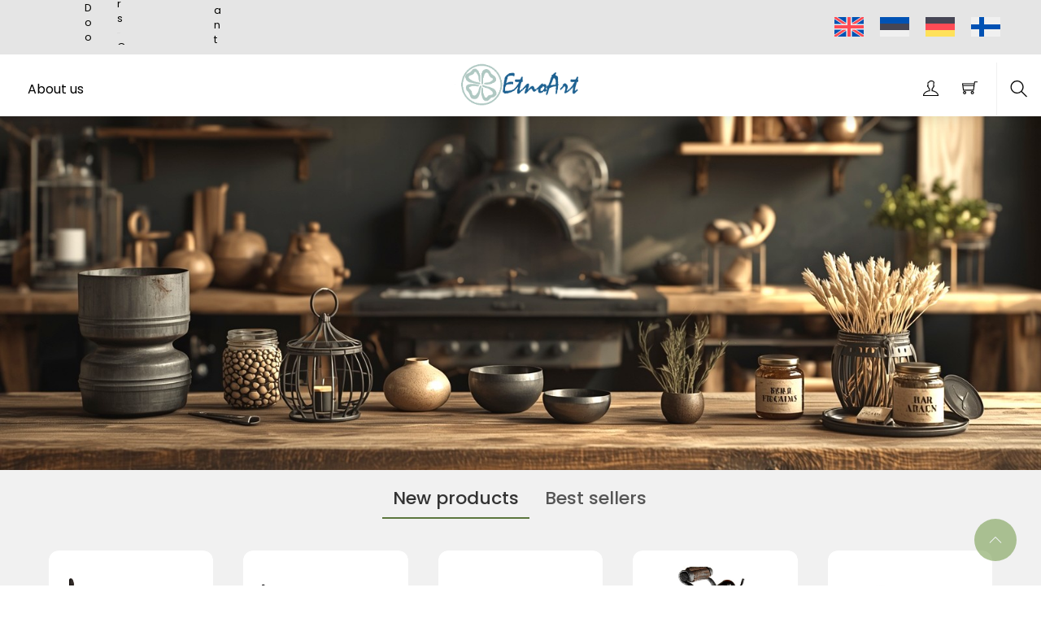

--- FILE ---
content_type: text/html; charset=UTF-8
request_url: https://etnoart.eu/en/
body_size: 29056
content:
<!DOCTYPE html>
<html lang="en-US">
    <head>
	        <meta charset="UTF-8">
        <meta name="viewport" content="width=device-width, initial-scale=1, minimum-scale=1">
        <style id="tb_inline_styles" data-no-optimize="1">.tb_animation_on{overflow-x:hidden}.themify_builder .wow{visibility:hidden;animation-fill-mode:both}[data-tf-animation]{will-change:transform,opacity,visibility}.themify_builder .tf_lax_done{transition-duration:.8s;transition-timing-function:cubic-bezier(.165,.84,.44,1)}[data-sticky-active].tb_sticky_scroll_active{z-index:1}[data-sticky-active].tb_sticky_scroll_active .hide-on-stick{display:none}@media(min-width:1025px){.hide-desktop{width:0!important;height:0!important;padding:0!important;visibility:hidden!important;margin:0!important;display:table-column!important;background:0!important;content-visibility:hidden;overflow:hidden!important}}@media(min-width:769px) and (max-width:1024px){.hide-tablet_landscape{width:0!important;height:0!important;padding:0!important;visibility:hidden!important;margin:0!important;display:table-column!important;background:0!important;content-visibility:hidden;overflow:hidden!important}}@media(min-width:601px) and (max-width:768px){.hide-tablet{width:0!important;height:0!important;padding:0!important;visibility:hidden!important;margin:0!important;display:table-column!important;background:0!important;content-visibility:hidden;overflow:hidden!important}}@media(max-width:600px){.hide-mobile{width:0!important;height:0!important;padding:0!important;visibility:hidden!important;margin:0!important;display:table-column!important;background:0!important;content-visibility:hidden;overflow:hidden!important}}@media(max-width:768px){div.module-gallery-grid{--galn:var(--galt)}}@media(max-width:600px){
                .themify_map.tf_map_loaded{width:100%!important}
                .ui.builder_button,.ui.nav li a{padding:.525em 1.15em}
                .fullheight>.row_inner:not(.tb_col_count_1){min-height:0}
                div.module-gallery-grid{--galn:var(--galm);gap:8px}
            }</style><noscript><style>.themify_builder .wow,.wow .tf_lazy{visibility:visible!important}</style></noscript>            <style id="tf_lazy_style" data-no-optimize="1">
                .tf_svg_lazy{
                    content-visibility:auto;
                    background-size:100% 25%!important;
                    background-repeat:no-repeat!important;
                    background-position:0 0, 0 33.4%,0 66.6%,0 100%!important;
                    transition:filter .3s linear!important;
                    filter:blur(25px)!important;                    transform:translateZ(0)
                }
                .tf_svg_lazy_loaded{
                    filter:blur(0)!important
                }
                [data-lazy]:is(.module,.module_row:not(.tb_first)),.module[data-lazy] .ui,.module_row[data-lazy]:not(.tb_first):is(>.row_inner,.module_column[data-lazy],.module_subrow[data-lazy]){
                    background-image:none!important
                }
            </style>
            <noscript>
                <style>
                    .tf_svg_lazy{
                        display:none!important
                    }
                </style>
            </noscript>
                    <style id="tf_lazy_common" data-no-optimize="1">
                        img{
                max-width:100%;
                height:auto
            }
                                    :where(.tf_in_flx,.tf_flx){display:inline-flex;flex-wrap:wrap;place-items:center}
            .tf_fa,:is(em,i) tf-lottie{display:inline-block;vertical-align:middle}:is(em,i) tf-lottie{width:1.5em;height:1.5em}.tf_fa{width:1em;height:1em;stroke-width:0;stroke:currentColor;overflow:visible;fill:currentColor;pointer-events:none;text-rendering:optimizeSpeed;buffered-rendering:static}#tf_svg symbol{overflow:visible}:where(.tf_lazy){position:relative;visibility:visible;display:block;opacity:.3}.wow .tf_lazy:not(.tf_swiper-slide){visibility:hidden;opacity:1}div.tf_audio_lazy audio{visibility:hidden;height:0;display:inline}.mejs-container{visibility:visible}.tf_iframe_lazy{transition:opacity .3s ease-in-out;min-height:10px}:where(.tf_flx),.tf_swiper-wrapper{display:flex}.tf_swiper-slide{flex-shrink:0;opacity:0;width:100%;height:100%}.tf_swiper-wrapper>br,.tf_lazy.tf_swiper-wrapper .tf_lazy:after,.tf_lazy.tf_swiper-wrapper .tf_lazy:before{display:none}.tf_lazy:after,.tf_lazy:before{content:'';display:inline-block;position:absolute;width:10px!important;height:10px!important;margin:0 3px;top:50%!important;inset-inline:auto 50%!important;border-radius:100%;background-color:currentColor;visibility:visible;animation:tf-hrz-loader infinite .75s cubic-bezier(.2,.68,.18,1.08)}.tf_lazy:after{width:6px!important;height:6px!important;inset-inline:50% auto!important;margin-top:3px;animation-delay:-.4s}@keyframes tf-hrz-loader{0%,100%{transform:scale(1);opacity:1}50%{transform:scale(.1);opacity:.6}}.tf_lazy_lightbox{position:fixed;background:rgba(11,11,11,.8);color:#ccc;top:0;left:0;display:flex;align-items:center;justify-content:center;z-index:999}.tf_lazy_lightbox .tf_lazy:after,.tf_lazy_lightbox .tf_lazy:before{background:#fff}.tf_vd_lazy,tf-lottie{display:flex;flex-wrap:wrap}tf-lottie{aspect-ratio:1.777}.tf_w.tf_vd_lazy video{width:100%;height:auto;position:static;object-fit:cover}
        </style>
        <link type="image/png" href="https://etnoart.eu/wp-content/uploads/2023/06/logo.png" rel="apple-touch-icon" /><link type="image/png" href="https://etnoart.eu/wp-content/uploads/2023/06/logo.png" rel="icon" /><script type="text/template" id="tmpl-variation-template">
	<div class="woocommerce-variation-description">{{{ data.variation.variation_description }}}</div>
	<div class="woocommerce-variation-price">{{{ data.variation.price_html }}}</div>
	<div class="woocommerce-variation-availability">{{{ data.variation.availability_html }}}</div>
</script>
<script type="text/template" id="tmpl-unavailable-variation-template">
	<p role="alert">Sorry, this product is unavailable. Please choose a different combination.</p>
</script>
<meta name='robots' content='index, follow, max-image-preview:large, max-snippet:-1, max-video-preview:-1' />
<link rel="alternate" hreflang="en" href="https://etnoart.eu/en/" />
<link rel="alternate" hreflang="et" href="https://etnoart.eu/" />
<link rel="alternate" hreflang="de" href="https://etnoart.eu/de/" />
<link rel="alternate" hreflang="fi" href="https://etnoart.eu/fi/" />
<link rel="alternate" hreflang="x-default" href="https://etnoart.eu/" />

<!-- Google Tag Manager for WordPress by gtm4wp.com -->
<script data-cfasync="false" data-pagespeed-no-defer>
	var gtm4wp_datalayer_name = "dataLayer";
	var dataLayer = dataLayer || [];
	const gtm4wp_use_sku_instead = 0;
	const gtm4wp_currency = 'EUR';
	const gtm4wp_product_per_impression = 10;
	const gtm4wp_clear_ecommerce = false;
	const gtm4wp_datalayer_max_timeout = 2000;
</script>
<!-- End Google Tag Manager for WordPress by gtm4wp.com -->
	<!-- This site is optimized with the Yoast SEO plugin v26.7 - https://yoast.com/wordpress/plugins/seo/ -->
	<title>Etnoart - Shop</title>
	<meta name="description" content="The EtnoArt Shop offers various products made of metal, both indoors and outdoors. We mainly sell our own products." />
	<link rel="canonical" href="https://etnoart.eu/en/" />
	<meta property="og:locale" content="en_US" />
	<meta property="og:type" content="website" />
	<meta property="og:title" content="Etnoart - Shop" />
	<meta property="og:description" content="The EtnoArt Shop offers various products made of metal, both indoors and outdoors. We mainly sell our own products." />
	<meta property="og:url" content="https://etnoart.eu/en/" />
	<meta property="og:site_name" content="Etnoart" />
	<meta property="article:publisher" content="https://www.facebook.com/etnoart.handicraft.shop" />
	<meta property="article:modified_time" content="2025-11-10T10:51:48+00:00" />
	<meta name="twitter:card" content="summary_large_image" />
	<script type="application/ld+json" class="yoast-schema-graph">{"@context":"https://schema.org","@graph":[{"@type":"WebPage","@id":"https://etnoart.eu/en/","url":"https://etnoart.eu/en/","name":"Etnoart - Shop","isPartOf":{"@id":"https://etnoart.eu/#website"},"about":{"@id":"https://etnoart.eu/#organization"},"datePublished":"2023-06-06T10:52:03+00:00","dateModified":"2025-11-10T10:51:48+00:00","description":"The EtnoArt Shop offers various products made of metal, both indoors and outdoors. We mainly sell our own products.","breadcrumb":{"@id":"https://etnoart.eu/en/#breadcrumb"},"inLanguage":"en-US","potentialAction":[{"@type":"ReadAction","target":["https://etnoart.eu/en/"]}]},{"@type":"BreadcrumbList","@id":"https://etnoart.eu/en/#breadcrumb","itemListElement":[{"@type":"ListItem","position":1,"name":"Home"}]},{"@type":"WebSite","@id":"https://etnoart.eu/#website","url":"https://etnoart.eu/","name":"Etnoart","description":"K&auml;sit&ouml;&ouml;pood","publisher":{"@id":"https://etnoart.eu/#organization"},"potentialAction":[{"@type":"SearchAction","target":{"@type":"EntryPoint","urlTemplate":"https://etnoart.eu/?s={search_term_string}"},"query-input":{"@type":"PropertyValueSpecification","valueRequired":true,"valueName":"search_term_string"}}],"inLanguage":"en-US"},{"@type":"Organization","@id":"https://etnoart.eu/#organization","name":"Etnoart OÜ","url":"https://etnoart.eu/","logo":{"@type":"ImageObject","inLanguage":"en-US","@id":"https://etnoart.eu/#/schema/logo/image/","url":"https://etnoart.eu/wp-content/uploads/2023/06/etnoart-logo.png","contentUrl":"https://etnoart.eu/wp-content/uploads/2023/06/etnoart-logo.png","width":491,"height":184,"caption":"Etnoart OÜ"},"image":{"@id":"https://etnoart.eu/#/schema/logo/image/"},"sameAs":["https://www.facebook.com/etnoart.handicraft.shop"]}]}</script>
	<!-- / Yoast SEO plugin. -->


<link rel="alternate" type="application/rss+xml" title="Etnoart &raquo; Feed" href="https://etnoart.eu/en/feed/" />
<link rel="alternate" title="oEmbed (JSON)" type="application/json+oembed" href="https://etnoart.eu/en/wp-json/oembed/1.0/embed?url=https%3A%2F%2Fetnoart.eu%2Fen%2F" />
<link rel="alternate" title="oEmbed (XML)" type="text/xml+oembed" href="https://etnoart.eu/en/wp-json/oembed/1.0/embed?url=https%3A%2F%2Fetnoart.eu%2Fen%2F&#038;format=xml" />
<style id='wp-img-auto-sizes-contain-inline-css'>
img:is([sizes=auto i],[sizes^="auto," i]){contain-intrinsic-size:3000px 1500px}
/*# sourceURL=wp-img-auto-sizes-contain-inline-css */
</style>
<link rel="preload" href="https://etnoart.eu/wp-content/plugins/itella-shipping/public/assets/blocks/pickup-point-selection/checkout/front.css?ver=1.5.5" as="style"><link rel='stylesheet' id='itella-shipping-pickup-point-selection-front-checkout-css' href='https://etnoart.eu/wp-content/plugins/itella-shipping/public/assets/blocks/pickup-point-selection/checkout/front.css?ver=1.5.5' media='all' />
<style id='global-styles-inline-css'>
:root{--wp--preset--aspect-ratio--square: 1;--wp--preset--aspect-ratio--4-3: 4/3;--wp--preset--aspect-ratio--3-4: 3/4;--wp--preset--aspect-ratio--3-2: 3/2;--wp--preset--aspect-ratio--2-3: 2/3;--wp--preset--aspect-ratio--16-9: 16/9;--wp--preset--aspect-ratio--9-16: 9/16;--wp--preset--color--black: #000000;--wp--preset--color--cyan-bluish-gray: #abb8c3;--wp--preset--color--white: #ffffff;--wp--preset--color--pale-pink: #f78da7;--wp--preset--color--vivid-red: #cf2e2e;--wp--preset--color--luminous-vivid-orange: #ff6900;--wp--preset--color--luminous-vivid-amber: #fcb900;--wp--preset--color--light-green-cyan: #7bdcb5;--wp--preset--color--vivid-green-cyan: #00d084;--wp--preset--color--pale-cyan-blue: #8ed1fc;--wp--preset--color--vivid-cyan-blue: #0693e3;--wp--preset--color--vivid-purple: #9b51e0;--wp--preset--gradient--vivid-cyan-blue-to-vivid-purple: linear-gradient(135deg,rgb(6,147,227) 0%,rgb(155,81,224) 100%);--wp--preset--gradient--light-green-cyan-to-vivid-green-cyan: linear-gradient(135deg,rgb(122,220,180) 0%,rgb(0,208,130) 100%);--wp--preset--gradient--luminous-vivid-amber-to-luminous-vivid-orange: linear-gradient(135deg,rgb(252,185,0) 0%,rgb(255,105,0) 100%);--wp--preset--gradient--luminous-vivid-orange-to-vivid-red: linear-gradient(135deg,rgb(255,105,0) 0%,rgb(207,46,46) 100%);--wp--preset--gradient--very-light-gray-to-cyan-bluish-gray: linear-gradient(135deg,rgb(238,238,238) 0%,rgb(169,184,195) 100%);--wp--preset--gradient--cool-to-warm-spectrum: linear-gradient(135deg,rgb(74,234,220) 0%,rgb(151,120,209) 20%,rgb(207,42,186) 40%,rgb(238,44,130) 60%,rgb(251,105,98) 80%,rgb(254,248,76) 100%);--wp--preset--gradient--blush-light-purple: linear-gradient(135deg,rgb(255,206,236) 0%,rgb(152,150,240) 100%);--wp--preset--gradient--blush-bordeaux: linear-gradient(135deg,rgb(254,205,165) 0%,rgb(254,45,45) 50%,rgb(107,0,62) 100%);--wp--preset--gradient--luminous-dusk: linear-gradient(135deg,rgb(255,203,112) 0%,rgb(199,81,192) 50%,rgb(65,88,208) 100%);--wp--preset--gradient--pale-ocean: linear-gradient(135deg,rgb(255,245,203) 0%,rgb(182,227,212) 50%,rgb(51,167,181) 100%);--wp--preset--gradient--electric-grass: linear-gradient(135deg,rgb(202,248,128) 0%,rgb(113,206,126) 100%);--wp--preset--gradient--midnight: linear-gradient(135deg,rgb(2,3,129) 0%,rgb(40,116,252) 100%);--wp--preset--font-size--small: 13px;--wp--preset--font-size--medium: clamp(14px, 0.875rem + ((1vw - 3.2px) * 0.469), 20px);--wp--preset--font-size--large: clamp(22.041px, 1.378rem + ((1vw - 3.2px) * 1.091), 36px);--wp--preset--font-size--x-large: clamp(25.014px, 1.563rem + ((1vw - 3.2px) * 1.327), 42px);--wp--preset--font-family--system-font: -apple-system,BlinkMacSystemFont,"Segoe UI",Roboto,Oxygen-Sans,Ubuntu,Cantarell,"Helvetica Neue",sans-serif;--wp--preset--spacing--20: 0.44rem;--wp--preset--spacing--30: 0.67rem;--wp--preset--spacing--40: 1rem;--wp--preset--spacing--50: 1.5rem;--wp--preset--spacing--60: 2.25rem;--wp--preset--spacing--70: 3.38rem;--wp--preset--spacing--80: 5.06rem;--wp--preset--shadow--natural: 6px 6px 9px rgba(0, 0, 0, 0.2);--wp--preset--shadow--deep: 12px 12px 50px rgba(0, 0, 0, 0.4);--wp--preset--shadow--sharp: 6px 6px 0px rgba(0, 0, 0, 0.2);--wp--preset--shadow--outlined: 6px 6px 0px -3px rgb(255, 255, 255), 6px 6px rgb(0, 0, 0);--wp--preset--shadow--crisp: 6px 6px 0px rgb(0, 0, 0);}:where(body) { margin: 0; }.wp-site-blocks > .alignleft { float: left; margin-right: 2em; }.wp-site-blocks > .alignright { float: right; margin-left: 2em; }.wp-site-blocks > .aligncenter { justify-content: center; margin-left: auto; margin-right: auto; }:where(.wp-site-blocks) > * { margin-block-start: 24px; margin-block-end: 0; }:where(.wp-site-blocks) > :first-child { margin-block-start: 0; }:where(.wp-site-blocks) > :last-child { margin-block-end: 0; }:root { --wp--style--block-gap: 24px; }:root :where(.is-layout-flow) > :first-child{margin-block-start: 0;}:root :where(.is-layout-flow) > :last-child{margin-block-end: 0;}:root :where(.is-layout-flow) > *{margin-block-start: 24px;margin-block-end: 0;}:root :where(.is-layout-constrained) > :first-child{margin-block-start: 0;}:root :where(.is-layout-constrained) > :last-child{margin-block-end: 0;}:root :where(.is-layout-constrained) > *{margin-block-start: 24px;margin-block-end: 0;}:root :where(.is-layout-flex){gap: 24px;}:root :where(.is-layout-grid){gap: 24px;}.is-layout-flow > .alignleft{float: left;margin-inline-start: 0;margin-inline-end: 2em;}.is-layout-flow > .alignright{float: right;margin-inline-start: 2em;margin-inline-end: 0;}.is-layout-flow > .aligncenter{margin-left: auto !important;margin-right: auto !important;}.is-layout-constrained > .alignleft{float: left;margin-inline-start: 0;margin-inline-end: 2em;}.is-layout-constrained > .alignright{float: right;margin-inline-start: 2em;margin-inline-end: 0;}.is-layout-constrained > .aligncenter{margin-left: auto !important;margin-right: auto !important;}.is-layout-constrained > :where(:not(.alignleft):not(.alignright):not(.alignfull)){margin-left: auto !important;margin-right: auto !important;}body .is-layout-flex{display: flex;}.is-layout-flex{flex-wrap: wrap;align-items: center;}.is-layout-flex > :is(*, div){margin: 0;}body .is-layout-grid{display: grid;}.is-layout-grid > :is(*, div){margin: 0;}body{font-family: var(--wp--preset--font-family--system-font);font-size: var(--wp--preset--font-size--medium);line-height: 1.6;padding-top: 0px;padding-right: 0px;padding-bottom: 0px;padding-left: 0px;}a:where(:not(.wp-element-button)){text-decoration: underline;}:root :where(.wp-element-button, .wp-block-button__link){background-color: #32373c;border-width: 0;color: #fff;font-family: inherit;font-size: inherit;font-style: inherit;font-weight: inherit;letter-spacing: inherit;line-height: inherit;padding-top: calc(0.667em + 2px);padding-right: calc(1.333em + 2px);padding-bottom: calc(0.667em + 2px);padding-left: calc(1.333em + 2px);text-decoration: none;text-transform: inherit;}.has-black-color{color: var(--wp--preset--color--black) !important;}.has-cyan-bluish-gray-color{color: var(--wp--preset--color--cyan-bluish-gray) !important;}.has-white-color{color: var(--wp--preset--color--white) !important;}.has-pale-pink-color{color: var(--wp--preset--color--pale-pink) !important;}.has-vivid-red-color{color: var(--wp--preset--color--vivid-red) !important;}.has-luminous-vivid-orange-color{color: var(--wp--preset--color--luminous-vivid-orange) !important;}.has-luminous-vivid-amber-color{color: var(--wp--preset--color--luminous-vivid-amber) !important;}.has-light-green-cyan-color{color: var(--wp--preset--color--light-green-cyan) !important;}.has-vivid-green-cyan-color{color: var(--wp--preset--color--vivid-green-cyan) !important;}.has-pale-cyan-blue-color{color: var(--wp--preset--color--pale-cyan-blue) !important;}.has-vivid-cyan-blue-color{color: var(--wp--preset--color--vivid-cyan-blue) !important;}.has-vivid-purple-color{color: var(--wp--preset--color--vivid-purple) !important;}.has-black-background-color{background-color: var(--wp--preset--color--black) !important;}.has-cyan-bluish-gray-background-color{background-color: var(--wp--preset--color--cyan-bluish-gray) !important;}.has-white-background-color{background-color: var(--wp--preset--color--white) !important;}.has-pale-pink-background-color{background-color: var(--wp--preset--color--pale-pink) !important;}.has-vivid-red-background-color{background-color: var(--wp--preset--color--vivid-red) !important;}.has-luminous-vivid-orange-background-color{background-color: var(--wp--preset--color--luminous-vivid-orange) !important;}.has-luminous-vivid-amber-background-color{background-color: var(--wp--preset--color--luminous-vivid-amber) !important;}.has-light-green-cyan-background-color{background-color: var(--wp--preset--color--light-green-cyan) !important;}.has-vivid-green-cyan-background-color{background-color: var(--wp--preset--color--vivid-green-cyan) !important;}.has-pale-cyan-blue-background-color{background-color: var(--wp--preset--color--pale-cyan-blue) !important;}.has-vivid-cyan-blue-background-color{background-color: var(--wp--preset--color--vivid-cyan-blue) !important;}.has-vivid-purple-background-color{background-color: var(--wp--preset--color--vivid-purple) !important;}.has-black-border-color{border-color: var(--wp--preset--color--black) !important;}.has-cyan-bluish-gray-border-color{border-color: var(--wp--preset--color--cyan-bluish-gray) !important;}.has-white-border-color{border-color: var(--wp--preset--color--white) !important;}.has-pale-pink-border-color{border-color: var(--wp--preset--color--pale-pink) !important;}.has-vivid-red-border-color{border-color: var(--wp--preset--color--vivid-red) !important;}.has-luminous-vivid-orange-border-color{border-color: var(--wp--preset--color--luminous-vivid-orange) !important;}.has-luminous-vivid-amber-border-color{border-color: var(--wp--preset--color--luminous-vivid-amber) !important;}.has-light-green-cyan-border-color{border-color: var(--wp--preset--color--light-green-cyan) !important;}.has-vivid-green-cyan-border-color{border-color: var(--wp--preset--color--vivid-green-cyan) !important;}.has-pale-cyan-blue-border-color{border-color: var(--wp--preset--color--pale-cyan-blue) !important;}.has-vivid-cyan-blue-border-color{border-color: var(--wp--preset--color--vivid-cyan-blue) !important;}.has-vivid-purple-border-color{border-color: var(--wp--preset--color--vivid-purple) !important;}.has-vivid-cyan-blue-to-vivid-purple-gradient-background{background: var(--wp--preset--gradient--vivid-cyan-blue-to-vivid-purple) !important;}.has-light-green-cyan-to-vivid-green-cyan-gradient-background{background: var(--wp--preset--gradient--light-green-cyan-to-vivid-green-cyan) !important;}.has-luminous-vivid-amber-to-luminous-vivid-orange-gradient-background{background: var(--wp--preset--gradient--luminous-vivid-amber-to-luminous-vivid-orange) !important;}.has-luminous-vivid-orange-to-vivid-red-gradient-background{background: var(--wp--preset--gradient--luminous-vivid-orange-to-vivid-red) !important;}.has-very-light-gray-to-cyan-bluish-gray-gradient-background{background: var(--wp--preset--gradient--very-light-gray-to-cyan-bluish-gray) !important;}.has-cool-to-warm-spectrum-gradient-background{background: var(--wp--preset--gradient--cool-to-warm-spectrum) !important;}.has-blush-light-purple-gradient-background{background: var(--wp--preset--gradient--blush-light-purple) !important;}.has-blush-bordeaux-gradient-background{background: var(--wp--preset--gradient--blush-bordeaux) !important;}.has-luminous-dusk-gradient-background{background: var(--wp--preset--gradient--luminous-dusk) !important;}.has-pale-ocean-gradient-background{background: var(--wp--preset--gradient--pale-ocean) !important;}.has-electric-grass-gradient-background{background: var(--wp--preset--gradient--electric-grass) !important;}.has-midnight-gradient-background{background: var(--wp--preset--gradient--midnight) !important;}.has-small-font-size{font-size: var(--wp--preset--font-size--small) !important;}.has-medium-font-size{font-size: var(--wp--preset--font-size--medium) !important;}.has-large-font-size{font-size: var(--wp--preset--font-size--large) !important;}.has-x-large-font-size{font-size: var(--wp--preset--font-size--x-large) !important;}.has-system-font-font-family{font-family: var(--wp--preset--font-family--system-font) !important;}
:root :where(.wp-block-pullquote){font-size: clamp(0.984em, 0.984rem + ((1vw - 0.2em) * 0.645), 1.5em);line-height: 1.6;}
/*# sourceURL=global-styles-inline-css */
</style>
<link rel="preload" href="https://etnoart.eu/wp-content/plugins/woo-shipping-dpd-baltic/public/css/dpd-public.css?ver=1.2.89" as="style"><link rel='stylesheet' id='woo-shipping-dpd-baltic-css' href='https://etnoart.eu/wp-content/plugins/woo-shipping-dpd-baltic/public/css/dpd-public.css?ver=1.2.89' media='all' />
<link rel="preload" href="//cdn.jsdelivr.net/npm/select2@4.1.0-rc.0/dist/css/select2.min.css?ver=1.0" as="style"><link rel='stylesheet' id='select2css-css' href='//cdn.jsdelivr.net/npm/select2@4.1.0-rc.0/dist/css/select2.min.css?ver=1.0' media='all' />
<style id='woocommerce-inline-inline-css'>
.woocommerce form .form-row .required { visibility: visible; }
/*# sourceURL=woocommerce-inline-inline-css */
</style>
<link rel="preload" href="https://etnoart.eu/wp-content/plugins/sitepress-multilingual-cms/templates/language-switchers/legacy-list-horizontal/style.min.css?ver=1" as="style"><link rel='stylesheet' id='wpml-legacy-horizontal-list-0-css' href='https://etnoart.eu/wp-content/plugins/sitepress-multilingual-cms/templates/language-switchers/legacy-list-horizontal/style.min.css?ver=1' media='all' />
<link rel="preload" href="https://etnoart.eu/wp-content/plugins/montonio-for-woocommerce/assets/css/montonio-style.css?ver=9.3.2" as="style"><link rel='stylesheet' id='montonio-style-css' href='https://etnoart.eu/wp-content/plugins/montonio-for-woocommerce/assets/css/montonio-style.css?ver=9.3.2' media='all' />
<script id="wpml-cookie-js-extra">
var wpml_cookies = {"wp-wpml_current_language":{"value":"en","expires":1,"path":"/"}};
var wpml_cookies = {"wp-wpml_current_language":{"value":"en","expires":1,"path":"/"}};
//# sourceURL=wpml-cookie-js-extra
</script>
<script src="https://etnoart.eu/wp-content/plugins/sitepress-multilingual-cms/res/js/cookies/language-cookie.js?ver=486900" id="wpml-cookie-js" defer data-wp-strategy="defer"></script>
<script src="https://etnoart.eu/wp-includes/js/jquery/jquery.min.js?ver=3.7.1" id="jquery-core-js"></script>
<script src="https://etnoart.eu/wp-includes/js/jquery/jquery-migrate.min.js?ver=3.4.1" id="jquery-migrate-js"></script>
<script src="https://etnoart.eu/wp-content/plugins/recaptcha-woo/js/rcfwc.js?ver=1.0" id="rcfwc-js-js" defer data-wp-strategy="defer"></script>
<script src="https://www.google.com/recaptcha/api.js?hl=en_US" id="recaptcha-js" defer data-wp-strategy="defer"></script>
<script id="woo-shipping-dpd-baltic-js-extra">
var dpd = {"fe_ajax_nonce":"e8ac695406","ajax_url":"/wp-admin/admin-ajax.php"};
//# sourceURL=woo-shipping-dpd-baltic-js-extra
</script>
<script src="https://etnoart.eu/wp-content/plugins/woo-shipping-dpd-baltic/public/js/dpd-public.js?ver=1.2.89" id="woo-shipping-dpd-baltic-js"></script>
<script src="https://etnoart.eu/wp-content/plugins/woocommerce/assets/js/jquery-blockui/jquery.blockUI.min.js?ver=2.7.0-wc.10.4.3" id="wc-jquery-blockui-js" defer data-wp-strategy="defer"></script>
<link rel="https://api.w.org/" href="https://etnoart.eu/en/wp-json/" /><link rel="alternate" title="JSON" type="application/json" href="https://etnoart.eu/en/wp-json/wp/v2/pages/4605" /><link rel="EditURI" type="application/rsd+xml" title="RSD" href="https://etnoart.eu/xmlrpc.php?rsd" />
<meta name="generator" content="WPML ver:4.8.6 stt:1,15,18,3;" />
	<script>

					        // jQuery(document).on( 'change', '.wc_payment_methods input[name="payment_method"]', function() {
				// 	jQuery('body').trigger('update_checkout');
				// });
					</script>
			<meta name="wwp" content="yes" />
<!-- Google Tag Manager for WordPress by gtm4wp.com -->
<!-- GTM Container placement set to automatic -->
<script data-cfasync="false" data-pagespeed-no-defer>
	var dataLayer_content = {"pagePostType":"frontpage","pagePostType2":"single-page","pagePostAuthor":"admin","customerTotalOrders":0,"customerTotalOrderValue":0,"customerFirstName":"","customerLastName":"","customerBillingFirstName":"","customerBillingLastName":"","customerBillingCompany":"","customerBillingAddress1":"","customerBillingAddress2":"","customerBillingCity":"","customerBillingState":"","customerBillingPostcode":"","customerBillingCountry":"","customerBillingEmail":"","customerBillingEmailHash":"","customerBillingPhone":"","customerShippingFirstName":"","customerShippingLastName":"","customerShippingCompany":"","customerShippingAddress1":"","customerShippingAddress2":"","customerShippingCity":"","customerShippingState":"","customerShippingPostcode":"","customerShippingCountry":"","cartContent":{"totals":{"applied_coupons":[],"discount_total":0,"subtotal":0,"total":0},"items":[]}};
	dataLayer.push( dataLayer_content );
</script>
<script data-cfasync="false" data-pagespeed-no-defer>
(function(w,d,s,l,i){w[l]=w[l]||[];w[l].push({'gtm.start':
new Date().getTime(),event:'gtm.js'});var f=d.getElementsByTagName(s)[0],
j=d.createElement(s),dl=l!='dataLayer'?'&l='+l:'';j.async=true;j.src=
'//www.googletagmanager.com/gtm.js?id='+i+dl;f.parentNode.insertBefore(j,f);
})(window,document,'script','dataLayer','GTM-WG4LVPMV');
</script>
<!-- End Google Tag Manager for WordPress by gtm4wp.com -->	<noscript><style>.woocommerce-product-gallery{ opacity: 1 !important; }</style></noscript>
	<!-- Hotjar Tracking Code for https://www.etnoart.eu -->
<script>
    (function(h,o,t,j,a,r){
        h.hj=h.hj||function(){(h.hj.q=h.hj.q||[]).push(arguments)};
        h._hjSettings={hjid:1339346,hjsv:6};
        a=o.getElementsByTagName('head')[0];
        r=o.createElement('script');r.async=1;
        r.src=t+h._hjSettings.hjid+j+h._hjSettings.hjsv;
        a.appendChild(r);
    })(window,document,'https://static.hotjar.com/c/hotjar-','.js?sv=');
</script><link rel="prefetch" href="https://etnoart.eu/wp-content/themes/themify-shoppe/js/themify-script.js?ver=8.0.2" as="script" fetchpriority="low"><link rel="prefetch" href="https://etnoart.eu/wp-content/themes/themify-shoppe/themify/js/modules/themify-sidemenu.js?ver=8.2.0" as="script" fetchpriority="low"><link rel="preload" href="https://etnoart.eu/wp-content/themes/themify-shoppe/js/modules/themify-shop.js?ver=8.0.2" as="script" fetchpriority="low"><link rel="preload" href="https://etnoart.eu/wp-content/uploads/2023/06/etnoart-logo.png" as="image"><link rel="prefetch" href="https://etnoart.eu/wp-content/themes/themify-shoppe/themify/themify-builder/js/modules/tab.js?ver=8.2.0" as="script" fetchpriority="low"><link rel="prefetch" href="https://etnoart.eu/wp-content/plugins/builder-woocommerce/assets/scripts.js?ver=3.6.5" as="script" fetchpriority="low"><link rel="preload" href="https://etnoart.eu/wp-content/themes/themify-shoppe/themify/themify-builder/js/themify-builder-script.js?ver=8.2.0" as="script" fetchpriority="low"><link rel="prefetch" href="https://etnoart.eu/wp-content/themes/themify-shoppe/themify/themify-builder/js/modules/menu.js?ver=8.2.0" as="script" fetchpriority="low"><link rel="preload" href="https://etnoart.eu/wp-content/plugins/sitepress-multilingual-cms/res/flags/en.svg" as="image" fetchpriority="high"><style id="tf_gf_fonts_style">@font-face{font-family:'Libre Franklin';font-style:italic;font-weight:300;font-display:swap;src:url(https://fonts.gstatic.com/s/librefranklin/v20/jizBREVItHgc8qDIbSTKq4XkRiUa6zgTjmbI.woff2) format('woff2');unicode-range:U+0460-052F,U+1C80-1C8A,U+20B4,U+2DE0-2DFF,U+A640-A69F,U+FE2E-FE2F;}@font-face{font-family:'Libre Franklin';font-style:italic;font-weight:300;font-display:swap;src:url(https://fonts.gstatic.com/s/librefranklin/v20/jizBREVItHgc8qDIbSTKq4XkRiUa6zETjmbI.woff2) format('woff2');unicode-range:U+0301,U+0400-045F,U+0490-0491,U+04B0-04B1,U+2116;}@font-face{font-family:'Libre Franklin';font-style:italic;font-weight:300;font-display:swap;src:url(https://fonts.gstatic.com/s/librefranklin/v20/jizBREVItHgc8qDIbSTKq4XkRiUa6zoTjmbI.woff2) format('woff2');unicode-range:U+0102-0103,U+0110-0111,U+0128-0129,U+0168-0169,U+01A0-01A1,U+01AF-01B0,U+0300-0301,U+0303-0304,U+0308-0309,U+0323,U+0329,U+1EA0-1EF9,U+20AB;}@font-face{font-family:'Libre Franklin';font-style:italic;font-weight:300;font-display:swap;src:url(https://fonts.gstatic.com/s/librefranklin/v20/jizBREVItHgc8qDIbSTKq4XkRiUa6zsTjmbI.woff2) format('woff2');unicode-range:U+0100-02BA,U+02BD-02C5,U+02C7-02CC,U+02CE-02D7,U+02DD-02FF,U+0304,U+0308,U+0329,U+1D00-1DBF,U+1E00-1E9F,U+1EF2-1EFF,U+2020,U+20A0-20AB,U+20AD-20C0,U+2113,U+2C60-2C7F,U+A720-A7FF;}@font-face{font-family:'Libre Franklin';font-style:italic;font-weight:300;font-display:swap;src:url(https://fonts.gstatic.com/s/librefranklin/v20/jizBREVItHgc8qDIbSTKq4XkRiUa6zUTjg.woff2) format('woff2');unicode-range:U+0000-00FF,U+0131,U+0152-0153,U+02BB-02BC,U+02C6,U+02DA,U+02DC,U+0304,U+0308,U+0329,U+2000-206F,U+20AC,U+2122,U+2191,U+2193,U+2212,U+2215,U+FEFF,U+FFFD;}@font-face{font-family:'Libre Franklin';font-style:italic;font-display:swap;src:url(https://fonts.gstatic.com/s/librefranklin/v20/jizBREVItHgc8qDIbSTKq4XkRiUa6zgTjmbI.woff2) format('woff2');unicode-range:U+0460-052F,U+1C80-1C8A,U+20B4,U+2DE0-2DFF,U+A640-A69F,U+FE2E-FE2F;}@font-face{font-family:'Libre Franklin';font-style:italic;font-display:swap;src:url(https://fonts.gstatic.com/s/librefranklin/v20/jizBREVItHgc8qDIbSTKq4XkRiUa6zETjmbI.woff2) format('woff2');unicode-range:U+0301,U+0400-045F,U+0490-0491,U+04B0-04B1,U+2116;}@font-face{font-family:'Libre Franklin';font-style:italic;font-display:swap;src:url(https://fonts.gstatic.com/s/librefranklin/v20/jizBREVItHgc8qDIbSTKq4XkRiUa6zoTjmbI.woff2) format('woff2');unicode-range:U+0102-0103,U+0110-0111,U+0128-0129,U+0168-0169,U+01A0-01A1,U+01AF-01B0,U+0300-0301,U+0303-0304,U+0308-0309,U+0323,U+0329,U+1EA0-1EF9,U+20AB;}@font-face{font-family:'Libre Franklin';font-style:italic;font-display:swap;src:url(https://fonts.gstatic.com/s/librefranklin/v20/jizBREVItHgc8qDIbSTKq4XkRiUa6zsTjmbI.woff2) format('woff2');unicode-range:U+0100-02BA,U+02BD-02C5,U+02C7-02CC,U+02CE-02D7,U+02DD-02FF,U+0304,U+0308,U+0329,U+1D00-1DBF,U+1E00-1E9F,U+1EF2-1EFF,U+2020,U+20A0-20AB,U+20AD-20C0,U+2113,U+2C60-2C7F,U+A720-A7FF;}@font-face{font-family:'Libre Franklin';font-style:italic;font-display:swap;src:url(https://fonts.gstatic.com/s/librefranklin/v20/jizBREVItHgc8qDIbSTKq4XkRiUa6zUTjg.woff2) format('woff2');unicode-range:U+0000-00FF,U+0131,U+0152-0153,U+02BB-02BC,U+02C6,U+02DA,U+02DC,U+0304,U+0308,U+0329,U+2000-206F,U+20AC,U+2122,U+2191,U+2193,U+2212,U+2215,U+FEFF,U+FFFD;}@font-face{font-family:'Libre Franklin';font-style:italic;font-weight:500;font-display:swap;src:url(https://fonts.gstatic.com/s/librefranklin/v20/jizBREVItHgc8qDIbSTKq4XkRiUa6zgTjmbI.woff2) format('woff2');unicode-range:U+0460-052F,U+1C80-1C8A,U+20B4,U+2DE0-2DFF,U+A640-A69F,U+FE2E-FE2F;}@font-face{font-family:'Libre Franklin';font-style:italic;font-weight:500;font-display:swap;src:url(https://fonts.gstatic.com/s/librefranklin/v20/jizBREVItHgc8qDIbSTKq4XkRiUa6zETjmbI.woff2) format('woff2');unicode-range:U+0301,U+0400-045F,U+0490-0491,U+04B0-04B1,U+2116;}@font-face{font-family:'Libre Franklin';font-style:italic;font-weight:500;font-display:swap;src:url(https://fonts.gstatic.com/s/librefranklin/v20/jizBREVItHgc8qDIbSTKq4XkRiUa6zoTjmbI.woff2) format('woff2');unicode-range:U+0102-0103,U+0110-0111,U+0128-0129,U+0168-0169,U+01A0-01A1,U+01AF-01B0,U+0300-0301,U+0303-0304,U+0308-0309,U+0323,U+0329,U+1EA0-1EF9,U+20AB;}@font-face{font-family:'Libre Franklin';font-style:italic;font-weight:500;font-display:swap;src:url(https://fonts.gstatic.com/s/librefranklin/v20/jizBREVItHgc8qDIbSTKq4XkRiUa6zsTjmbI.woff2) format('woff2');unicode-range:U+0100-02BA,U+02BD-02C5,U+02C7-02CC,U+02CE-02D7,U+02DD-02FF,U+0304,U+0308,U+0329,U+1D00-1DBF,U+1E00-1E9F,U+1EF2-1EFF,U+2020,U+20A0-20AB,U+20AD-20C0,U+2113,U+2C60-2C7F,U+A720-A7FF;}@font-face{font-family:'Libre Franklin';font-style:italic;font-weight:500;font-display:swap;src:url(https://fonts.gstatic.com/s/librefranklin/v20/jizBREVItHgc8qDIbSTKq4XkRiUa6zUTjg.woff2) format('woff2');unicode-range:U+0000-00FF,U+0131,U+0152-0153,U+02BB-02BC,U+02C6,U+02DA,U+02DC,U+0304,U+0308,U+0329,U+2000-206F,U+20AC,U+2122,U+2191,U+2193,U+2212,U+2215,U+FEFF,U+FFFD;}@font-face{font-family:'Libre Franklin';font-style:italic;font-weight:600;font-display:swap;src:url(https://fonts.gstatic.com/s/librefranklin/v20/jizBREVItHgc8qDIbSTKq4XkRiUa6zgTjmbI.woff2) format('woff2');unicode-range:U+0460-052F,U+1C80-1C8A,U+20B4,U+2DE0-2DFF,U+A640-A69F,U+FE2E-FE2F;}@font-face{font-family:'Libre Franklin';font-style:italic;font-weight:600;font-display:swap;src:url(https://fonts.gstatic.com/s/librefranklin/v20/jizBREVItHgc8qDIbSTKq4XkRiUa6zETjmbI.woff2) format('woff2');unicode-range:U+0301,U+0400-045F,U+0490-0491,U+04B0-04B1,U+2116;}@font-face{font-family:'Libre Franklin';font-style:italic;font-weight:600;font-display:swap;src:url(https://fonts.gstatic.com/s/librefranklin/v20/jizBREVItHgc8qDIbSTKq4XkRiUa6zoTjmbI.woff2) format('woff2');unicode-range:U+0102-0103,U+0110-0111,U+0128-0129,U+0168-0169,U+01A0-01A1,U+01AF-01B0,U+0300-0301,U+0303-0304,U+0308-0309,U+0323,U+0329,U+1EA0-1EF9,U+20AB;}@font-face{font-family:'Libre Franklin';font-style:italic;font-weight:600;font-display:swap;src:url(https://fonts.gstatic.com/s/librefranklin/v20/jizBREVItHgc8qDIbSTKq4XkRiUa6zsTjmbI.woff2) format('woff2');unicode-range:U+0100-02BA,U+02BD-02C5,U+02C7-02CC,U+02CE-02D7,U+02DD-02FF,U+0304,U+0308,U+0329,U+1D00-1DBF,U+1E00-1E9F,U+1EF2-1EFF,U+2020,U+20A0-20AB,U+20AD-20C0,U+2113,U+2C60-2C7F,U+A720-A7FF;}@font-face{font-family:'Libre Franklin';font-style:italic;font-weight:600;font-display:swap;src:url(https://fonts.gstatic.com/s/librefranklin/v20/jizBREVItHgc8qDIbSTKq4XkRiUa6zUTjg.woff2) format('woff2');unicode-range:U+0000-00FF,U+0131,U+0152-0153,U+02BB-02BC,U+02C6,U+02DA,U+02DC,U+0304,U+0308,U+0329,U+2000-206F,U+20AC,U+2122,U+2191,U+2193,U+2212,U+2215,U+FEFF,U+FFFD;}@font-face{font-family:'Libre Franklin';font-style:italic;font-weight:700;font-display:swap;src:url(https://fonts.gstatic.com/s/librefranklin/v20/jizBREVItHgc8qDIbSTKq4XkRiUa6zgTjmbI.woff2) format('woff2');unicode-range:U+0460-052F,U+1C80-1C8A,U+20B4,U+2DE0-2DFF,U+A640-A69F,U+FE2E-FE2F;}@font-face{font-family:'Libre Franklin';font-style:italic;font-weight:700;font-display:swap;src:url(https://fonts.gstatic.com/s/librefranklin/v20/jizBREVItHgc8qDIbSTKq4XkRiUa6zETjmbI.woff2) format('woff2');unicode-range:U+0301,U+0400-045F,U+0490-0491,U+04B0-04B1,U+2116;}@font-face{font-family:'Libre Franklin';font-style:italic;font-weight:700;font-display:swap;src:url(https://fonts.gstatic.com/s/librefranklin/v20/jizBREVItHgc8qDIbSTKq4XkRiUa6zoTjmbI.woff2) format('woff2');unicode-range:U+0102-0103,U+0110-0111,U+0128-0129,U+0168-0169,U+01A0-01A1,U+01AF-01B0,U+0300-0301,U+0303-0304,U+0308-0309,U+0323,U+0329,U+1EA0-1EF9,U+20AB;}@font-face{font-family:'Libre Franklin';font-style:italic;font-weight:700;font-display:swap;src:url(https://fonts.gstatic.com/s/librefranklin/v20/jizBREVItHgc8qDIbSTKq4XkRiUa6zsTjmbI.woff2) format('woff2');unicode-range:U+0100-02BA,U+02BD-02C5,U+02C7-02CC,U+02CE-02D7,U+02DD-02FF,U+0304,U+0308,U+0329,U+1D00-1DBF,U+1E00-1E9F,U+1EF2-1EFF,U+2020,U+20A0-20AB,U+20AD-20C0,U+2113,U+2C60-2C7F,U+A720-A7FF;}@font-face{font-family:'Libre Franklin';font-style:italic;font-weight:700;font-display:swap;src:url(https://fonts.gstatic.com/s/librefranklin/v20/jizBREVItHgc8qDIbSTKq4XkRiUa6zUTjg.woff2) format('woff2');unicode-range:U+0000-00FF,U+0131,U+0152-0153,U+02BB-02BC,U+02C6,U+02DA,U+02DC,U+0304,U+0308,U+0329,U+2000-206F,U+20AC,U+2122,U+2191,U+2193,U+2212,U+2215,U+FEFF,U+FFFD;}@font-face{font-family:'Libre Franklin';font-weight:300;font-display:swap;src:url(https://fonts.gstatic.com/s/librefranklin/v20/jizDREVItHgc8qDIbSTKq4XkRiUS2zcLig.woff2) format('woff2');unicode-range:U+0460-052F,U+1C80-1C8A,U+20B4,U+2DE0-2DFF,U+A640-A69F,U+FE2E-FE2F;}@font-face{font-family:'Libre Franklin';font-weight:300;font-display:swap;src:url(https://fonts.gstatic.com/s/librefranklin/v20/jizDREVItHgc8qDIbSTKq4XkRiUb2zcLig.woff2) format('woff2');unicode-range:U+0301,U+0400-045F,U+0490-0491,U+04B0-04B1,U+2116;}@font-face{font-family:'Libre Franklin';font-weight:300;font-display:swap;src:url(https://fonts.gstatic.com/s/librefranklin/v20/jizDREVItHgc8qDIbSTKq4XkRiUQ2zcLig.woff2) format('woff2');unicode-range:U+0102-0103,U+0110-0111,U+0128-0129,U+0168-0169,U+01A0-01A1,U+01AF-01B0,U+0300-0301,U+0303-0304,U+0308-0309,U+0323,U+0329,U+1EA0-1EF9,U+20AB;}@font-face{font-family:'Libre Franklin';font-weight:300;font-display:swap;src:url(https://fonts.gstatic.com/s/librefranklin/v20/jizDREVItHgc8qDIbSTKq4XkRiUR2zcLig.woff2) format('woff2');unicode-range:U+0100-02BA,U+02BD-02C5,U+02C7-02CC,U+02CE-02D7,U+02DD-02FF,U+0304,U+0308,U+0329,U+1D00-1DBF,U+1E00-1E9F,U+1EF2-1EFF,U+2020,U+20A0-20AB,U+20AD-20C0,U+2113,U+2C60-2C7F,U+A720-A7FF;}@font-face{font-family:'Libre Franklin';font-weight:300;font-display:swap;src:url(https://fonts.gstatic.com/s/librefranklin/v20/jizDREVItHgc8qDIbSTKq4XkRiUf2zc.woff2) format('woff2');unicode-range:U+0000-00FF,U+0131,U+0152-0153,U+02BB-02BC,U+02C6,U+02DA,U+02DC,U+0304,U+0308,U+0329,U+2000-206F,U+20AC,U+2122,U+2191,U+2193,U+2212,U+2215,U+FEFF,U+FFFD;}@font-face{font-family:'Libre Franklin';font-display:swap;src:url(https://fonts.gstatic.com/s/librefranklin/v20/jizDREVItHgc8qDIbSTKq4XkRiUS2zcLig.woff2) format('woff2');unicode-range:U+0460-052F,U+1C80-1C8A,U+20B4,U+2DE0-2DFF,U+A640-A69F,U+FE2E-FE2F;}@font-face{font-family:'Libre Franklin';font-display:swap;src:url(https://fonts.gstatic.com/s/librefranklin/v20/jizDREVItHgc8qDIbSTKq4XkRiUb2zcLig.woff2) format('woff2');unicode-range:U+0301,U+0400-045F,U+0490-0491,U+04B0-04B1,U+2116;}@font-face{font-family:'Libre Franklin';font-display:swap;src:url(https://fonts.gstatic.com/s/librefranklin/v20/jizDREVItHgc8qDIbSTKq4XkRiUQ2zcLig.woff2) format('woff2');unicode-range:U+0102-0103,U+0110-0111,U+0128-0129,U+0168-0169,U+01A0-01A1,U+01AF-01B0,U+0300-0301,U+0303-0304,U+0308-0309,U+0323,U+0329,U+1EA0-1EF9,U+20AB;}@font-face{font-family:'Libre Franklin';font-display:swap;src:url(https://fonts.gstatic.com/s/librefranklin/v20/jizDREVItHgc8qDIbSTKq4XkRiUR2zcLig.woff2) format('woff2');unicode-range:U+0100-02BA,U+02BD-02C5,U+02C7-02CC,U+02CE-02D7,U+02DD-02FF,U+0304,U+0308,U+0329,U+1D00-1DBF,U+1E00-1E9F,U+1EF2-1EFF,U+2020,U+20A0-20AB,U+20AD-20C0,U+2113,U+2C60-2C7F,U+A720-A7FF;}@font-face{font-family:'Libre Franklin';font-display:swap;src:url(https://fonts.gstatic.com/s/librefranklin/v20/jizDREVItHgc8qDIbSTKq4XkRiUf2zc.woff2) format('woff2');unicode-range:U+0000-00FF,U+0131,U+0152-0153,U+02BB-02BC,U+02C6,U+02DA,U+02DC,U+0304,U+0308,U+0329,U+2000-206F,U+20AC,U+2122,U+2191,U+2193,U+2212,U+2215,U+FEFF,U+FFFD;}@font-face{font-family:'Libre Franklin';font-weight:500;font-display:swap;src:url(https://fonts.gstatic.com/s/librefranklin/v20/jizDREVItHgc8qDIbSTKq4XkRiUS2zcLig.woff2) format('woff2');unicode-range:U+0460-052F,U+1C80-1C8A,U+20B4,U+2DE0-2DFF,U+A640-A69F,U+FE2E-FE2F;}@font-face{font-family:'Libre Franklin';font-weight:500;font-display:swap;src:url(https://fonts.gstatic.com/s/librefranklin/v20/jizDREVItHgc8qDIbSTKq4XkRiUb2zcLig.woff2) format('woff2');unicode-range:U+0301,U+0400-045F,U+0490-0491,U+04B0-04B1,U+2116;}@font-face{font-family:'Libre Franklin';font-weight:500;font-display:swap;src:url(https://fonts.gstatic.com/s/librefranklin/v20/jizDREVItHgc8qDIbSTKq4XkRiUQ2zcLig.woff2) format('woff2');unicode-range:U+0102-0103,U+0110-0111,U+0128-0129,U+0168-0169,U+01A0-01A1,U+01AF-01B0,U+0300-0301,U+0303-0304,U+0308-0309,U+0323,U+0329,U+1EA0-1EF9,U+20AB;}@font-face{font-family:'Libre Franklin';font-weight:500;font-display:swap;src:url(https://fonts.gstatic.com/s/librefranklin/v20/jizDREVItHgc8qDIbSTKq4XkRiUR2zcLig.woff2) format('woff2');unicode-range:U+0100-02BA,U+02BD-02C5,U+02C7-02CC,U+02CE-02D7,U+02DD-02FF,U+0304,U+0308,U+0329,U+1D00-1DBF,U+1E00-1E9F,U+1EF2-1EFF,U+2020,U+20A0-20AB,U+20AD-20C0,U+2113,U+2C60-2C7F,U+A720-A7FF;}@font-face{font-family:'Libre Franklin';font-weight:500;font-display:swap;src:url(https://fonts.gstatic.com/s/librefranklin/v20/jizDREVItHgc8qDIbSTKq4XkRiUf2zc.woff2) format('woff2');unicode-range:U+0000-00FF,U+0131,U+0152-0153,U+02BB-02BC,U+02C6,U+02DA,U+02DC,U+0304,U+0308,U+0329,U+2000-206F,U+20AC,U+2122,U+2191,U+2193,U+2212,U+2215,U+FEFF,U+FFFD;}@font-face{font-family:'Libre Franklin';font-weight:600;font-display:swap;src:url(https://fonts.gstatic.com/s/librefranklin/v20/jizDREVItHgc8qDIbSTKq4XkRiUS2zcLig.woff2) format('woff2');unicode-range:U+0460-052F,U+1C80-1C8A,U+20B4,U+2DE0-2DFF,U+A640-A69F,U+FE2E-FE2F;}@font-face{font-family:'Libre Franklin';font-weight:600;font-display:swap;src:url(https://fonts.gstatic.com/s/librefranklin/v20/jizDREVItHgc8qDIbSTKq4XkRiUb2zcLig.woff2) format('woff2');unicode-range:U+0301,U+0400-045F,U+0490-0491,U+04B0-04B1,U+2116;}@font-face{font-family:'Libre Franklin';font-weight:600;font-display:swap;src:url(https://fonts.gstatic.com/s/librefranklin/v20/jizDREVItHgc8qDIbSTKq4XkRiUQ2zcLig.woff2) format('woff2');unicode-range:U+0102-0103,U+0110-0111,U+0128-0129,U+0168-0169,U+01A0-01A1,U+01AF-01B0,U+0300-0301,U+0303-0304,U+0308-0309,U+0323,U+0329,U+1EA0-1EF9,U+20AB;}@font-face{font-family:'Libre Franklin';font-weight:600;font-display:swap;src:url(https://fonts.gstatic.com/s/librefranklin/v20/jizDREVItHgc8qDIbSTKq4XkRiUR2zcLig.woff2) format('woff2');unicode-range:U+0100-02BA,U+02BD-02C5,U+02C7-02CC,U+02CE-02D7,U+02DD-02FF,U+0304,U+0308,U+0329,U+1D00-1DBF,U+1E00-1E9F,U+1EF2-1EFF,U+2020,U+20A0-20AB,U+20AD-20C0,U+2113,U+2C60-2C7F,U+A720-A7FF;}@font-face{font-family:'Libre Franklin';font-weight:600;font-display:swap;src:url(https://fonts.gstatic.com/s/librefranklin/v20/jizDREVItHgc8qDIbSTKq4XkRiUf2zc.woff2) format('woff2');unicode-range:U+0000-00FF,U+0131,U+0152-0153,U+02BB-02BC,U+02C6,U+02DA,U+02DC,U+0304,U+0308,U+0329,U+2000-206F,U+20AC,U+2122,U+2191,U+2193,U+2212,U+2215,U+FEFF,U+FFFD;}@font-face{font-family:'Libre Franklin';font-weight:700;font-display:swap;src:url(https://fonts.gstatic.com/s/librefranklin/v20/jizDREVItHgc8qDIbSTKq4XkRiUS2zcLig.woff2) format('woff2');unicode-range:U+0460-052F,U+1C80-1C8A,U+20B4,U+2DE0-2DFF,U+A640-A69F,U+FE2E-FE2F;}@font-face{font-family:'Libre Franklin';font-weight:700;font-display:swap;src:url(https://fonts.gstatic.com/s/librefranklin/v20/jizDREVItHgc8qDIbSTKq4XkRiUb2zcLig.woff2) format('woff2');unicode-range:U+0301,U+0400-045F,U+0490-0491,U+04B0-04B1,U+2116;}@font-face{font-family:'Libre Franklin';font-weight:700;font-display:swap;src:url(https://fonts.gstatic.com/s/librefranklin/v20/jizDREVItHgc8qDIbSTKq4XkRiUQ2zcLig.woff2) format('woff2');unicode-range:U+0102-0103,U+0110-0111,U+0128-0129,U+0168-0169,U+01A0-01A1,U+01AF-01B0,U+0300-0301,U+0303-0304,U+0308-0309,U+0323,U+0329,U+1EA0-1EF9,U+20AB;}@font-face{font-family:'Libre Franklin';font-weight:700;font-display:swap;src:url(https://fonts.gstatic.com/s/librefranklin/v20/jizDREVItHgc8qDIbSTKq4XkRiUR2zcLig.woff2) format('woff2');unicode-range:U+0100-02BA,U+02BD-02C5,U+02C7-02CC,U+02CE-02D7,U+02DD-02FF,U+0304,U+0308,U+0329,U+1D00-1DBF,U+1E00-1E9F,U+1EF2-1EFF,U+2020,U+20A0-20AB,U+20AD-20C0,U+2113,U+2C60-2C7F,U+A720-A7FF;}@font-face{font-family:'Libre Franklin';font-weight:700;font-display:swap;src:url(https://fonts.gstatic.com/s/librefranklin/v20/jizDREVItHgc8qDIbSTKq4XkRiUf2zc.woff2) format('woff2');unicode-range:U+0000-00FF,U+0131,U+0152-0153,U+02BB-02BC,U+02C6,U+02DA,U+02DC,U+0304,U+0308,U+0329,U+2000-206F,U+20AC,U+2122,U+2191,U+2193,U+2212,U+2215,U+FEFF,U+FFFD;}@font-face{font-family:'Poppins';font-style:italic;font-display:swap;src:url(https://fonts.gstatic.com/s/poppins/v23/pxiGyp8kv8JHgFVrJJLucXtAKPY.woff2) format('woff2');unicode-range:U+0900-097F,U+1CD0-1CF9,U+200C-200D,U+20A8,U+20B9,U+20F0,U+25CC,U+A830-A839,U+A8E0-A8FF,U+11B00-11B09;}@font-face{font-family:'Poppins';font-style:italic;font-display:swap;src:url(https://fonts.gstatic.com/s/poppins/v23/pxiGyp8kv8JHgFVrJJLufntAKPY.woff2) format('woff2');unicode-range:U+0100-02BA,U+02BD-02C5,U+02C7-02CC,U+02CE-02D7,U+02DD-02FF,U+0304,U+0308,U+0329,U+1D00-1DBF,U+1E00-1E9F,U+1EF2-1EFF,U+2020,U+20A0-20AB,U+20AD-20C0,U+2113,U+2C60-2C7F,U+A720-A7FF;}@font-face{font-family:'Poppins';font-style:italic;font-display:swap;src:url(https://fonts.gstatic.com/s/poppins/v23/pxiGyp8kv8JHgFVrJJLucHtA.woff2) format('woff2');unicode-range:U+0000-00FF,U+0131,U+0152-0153,U+02BB-02BC,U+02C6,U+02DA,U+02DC,U+0304,U+0308,U+0329,U+2000-206F,U+20AC,U+2122,U+2191,U+2193,U+2212,U+2215,U+FEFF,U+FFFD;}@font-face{font-family:'Poppins';font-style:italic;font-weight:500;font-display:swap;src:url(https://fonts.gstatic.com/s/poppins/v23/pxiDyp8kv8JHgFVrJJLmg1hVFteOcEg.woff2) format('woff2');unicode-range:U+0900-097F,U+1CD0-1CF9,U+200C-200D,U+20A8,U+20B9,U+20F0,U+25CC,U+A830-A839,U+A8E0-A8FF,U+11B00-11B09;}@font-face{font-family:'Poppins';font-style:italic;font-weight:500;font-display:swap;src:url(https://fonts.gstatic.com/s/poppins/v23/pxiDyp8kv8JHgFVrJJLmg1hVGdeOcEg.woff2) format('woff2');unicode-range:U+0100-02BA,U+02BD-02C5,U+02C7-02CC,U+02CE-02D7,U+02DD-02FF,U+0304,U+0308,U+0329,U+1D00-1DBF,U+1E00-1E9F,U+1EF2-1EFF,U+2020,U+20A0-20AB,U+20AD-20C0,U+2113,U+2C60-2C7F,U+A720-A7FF;}@font-face{font-family:'Poppins';font-style:italic;font-weight:500;font-display:swap;src:url(https://fonts.gstatic.com/s/poppins/v23/pxiDyp8kv8JHgFVrJJLmg1hVF9eO.woff2) format('woff2');unicode-range:U+0000-00FF,U+0131,U+0152-0153,U+02BB-02BC,U+02C6,U+02DA,U+02DC,U+0304,U+0308,U+0329,U+2000-206F,U+20AC,U+2122,U+2191,U+2193,U+2212,U+2215,U+FEFF,U+FFFD;}@font-face{font-family:'Poppins';font-display:swap;src:url(https://fonts.gstatic.com/s/poppins/v23/pxiEyp8kv8JHgFVrJJbecmNE.woff2) format('woff2');unicode-range:U+0900-097F,U+1CD0-1CF9,U+200C-200D,U+20A8,U+20B9,U+20F0,U+25CC,U+A830-A839,U+A8E0-A8FF,U+11B00-11B09;}@font-face{font-family:'Poppins';font-display:swap;src:url(https://fonts.gstatic.com/s/poppins/v23/pxiEyp8kv8JHgFVrJJnecmNE.woff2) format('woff2');unicode-range:U+0100-02BA,U+02BD-02C5,U+02C7-02CC,U+02CE-02D7,U+02DD-02FF,U+0304,U+0308,U+0329,U+1D00-1DBF,U+1E00-1E9F,U+1EF2-1EFF,U+2020,U+20A0-20AB,U+20AD-20C0,U+2113,U+2C60-2C7F,U+A720-A7FF;}@font-face{font-family:'Poppins';font-display:swap;src:url(https://fonts.gstatic.com/s/poppins/v23/pxiEyp8kv8JHgFVrJJfecg.woff2) format('woff2');unicode-range:U+0000-00FF,U+0131,U+0152-0153,U+02BB-02BC,U+02C6,U+02DA,U+02DC,U+0304,U+0308,U+0329,U+2000-206F,U+20AC,U+2122,U+2191,U+2193,U+2212,U+2215,U+FEFF,U+FFFD;}@font-face{font-family:'Poppins';font-weight:500;font-display:swap;src:url(https://fonts.gstatic.com/s/poppins/v23/pxiByp8kv8JHgFVrLGT9Z11lFc-K.woff2) format('woff2');unicode-range:U+0900-097F,U+1CD0-1CF9,U+200C-200D,U+20A8,U+20B9,U+20F0,U+25CC,U+A830-A839,U+A8E0-A8FF,U+11B00-11B09;}@font-face{font-family:'Poppins';font-weight:500;font-display:swap;src:url(https://fonts.gstatic.com/s/poppins/v23/pxiByp8kv8JHgFVrLGT9Z1JlFc-K.woff2) format('woff2');unicode-range:U+0100-02BA,U+02BD-02C5,U+02C7-02CC,U+02CE-02D7,U+02DD-02FF,U+0304,U+0308,U+0329,U+1D00-1DBF,U+1E00-1E9F,U+1EF2-1EFF,U+2020,U+20A0-20AB,U+20AD-20C0,U+2113,U+2C60-2C7F,U+A720-A7FF;}@font-face{font-family:'Poppins';font-weight:500;font-display:swap;src:url(https://fonts.gstatic.com/s/poppins/v23/pxiByp8kv8JHgFVrLGT9Z1xlFQ.woff2) format('woff2');unicode-range:U+0000-00FF,U+0131,U+0152-0153,U+02BB-02BC,U+02C6,U+02DA,U+02DC,U+0304,U+0308,U+0329,U+2000-206F,U+20AC,U+2122,U+2191,U+2193,U+2212,U+2215,U+FEFF,U+FFFD;}</style><link rel="preload" fetchpriority="high" href="https://etnoart.eu/wp-content/uploads/themify-concate/4280121991/themify-860639205.css" as="style"><link fetchpriority="high" id="themify_concate-css" rel="stylesheet" href="https://etnoart.eu/wp-content/uploads/themify-concate/4280121991/themify-860639205.css"><link rel="preconnect" href="https://www.google-analytics.com">    </head>
    <body class="home wp-singular page-template-default page page-id-4605 wp-theme-themify-shoppe wp-child-theme-themify-shoppe-child theme-themify-shoppe skin-default sidebar-none full_width woocommerce-js tb_animation_on header-logo-center cart-style-dropdown wc-cart-empty fixed-header-enabled footer-block filter-hover-none filter-featured-only">

	<a class="screen-reader-text skip-to-content" href="#content">Skip to content</a><svg id="tf_svg" style="display:none"><defs><symbol id="tf-ti-search" viewBox="0 0 32 32"><path d="m31.25 29.875-1.313 1.313-9.75-9.75a12.019 12.019 0 0 1-7.938 3c-6.75 0-12.25-5.5-12.25-12.25 0-3.25 1.25-6.375 3.563-8.688C5.875 1.25 8.937-.063 12.25-.063c6.75 0 12.25 5.5 12.25 12.25 0 3-1.125 5.813-3 7.938zm-19-7.312c5.688 0 10.313-4.688 10.313-10.375S17.938 1.813 12.25 1.813c-2.813 0-5.375 1.125-7.313 3.063-2 1.938-3.063 4.563-3.063 7.313 0 5.688 4.625 10.375 10.375 10.375z"/></symbol><symbol id="tf-ti-shopping-cart" viewBox="0 0 32 32"><path d="M5.19 23.5C7 23.5 8.5 25 8.5 26.81S7 30.13 5.2 30.13s-3.32-1.5-3.32-3.32 1.5-3.31 3.32-3.31zm0 4.75a1.4 1.4 0 0 0 1.37-1.44c0-.75-.62-1.37-1.37-1.37a1.4 1.4 0 0 0-1.44 1.37c0 .82.63 1.44 1.44 1.44zm16-4.75c1.81 0 3.31 1.5 3.31 3.31s-1.5 3.32-3.31 3.32-3.32-1.5-3.32-3.32 1.5-3.31 3.32-3.31zm0 4.75a1.4 1.4 0 0 0 1.37-1.44c0-.75-.62-1.37-1.37-1.37a1.4 1.4 0 0 0-1.44 1.37c0 .82.63 1.44 1.44 1.44zm4-24.5H32v1.88h-5.19l-.5 3-1.93 14H1.93L-.13 7.5h24.75zm-.88 5.69H2l.31 1.87h21.75zM3.63 20.75h19.12l1.06-7.56H2.56z"/></symbol><symbol id="tf-ti-user" viewBox="0 0 32 32"><path d="M32 31.06V32H0v-.94c.13-5.12 5.31-9.5 12.44-10.62v-2.38a9.45 9.45 0 0 1-2.19-3.75 3.57 3.57 0 0 1-1.44-1.69c-.62-1.37-.44-2.68.38-3.25-.07-.37-.07-.8-.07-1.18v-.7c-.06-2.12-.06-4.8 3.13-5.12 0 0 .12-.12.19-.25.5-1 1.25-2 3.69-2.12h.5c3.56 0 6 1.31 6.8 3.69.26.68 0 1.31-.18 1.81a4.8 4.8 0 0 0-.38 2.56c.07.44 0 .94 0 1.38.63.56.82 1.75.38 3.06a3.27 3.27 0 0 1-1.5 1.94 9.95 9.95 0 0 1-2 3.44v2.62c7 1.13 12.13 5.5 12.25 10.56zm-30-.93h28c-.69-3.88-5.31-7.13-11.31-7.88l-.88-.13V17l.38-.31c.68-.5 1.37-1.7 1.93-3.32l.2-.62H21c0-.06.25-.31.44-.88.12-.37.19-.68.19-.87l-.88.06.19-1.5c.06-.44.12-.94.06-1.25a6.3 6.3 0 0 1 .5-3.5c.07-.19.13-.44.13-.5-.69-2.12-3.44-2.44-5-2.44h-.44c-1.56.07-1.81.57-2.06 1.13-.25.44-.63 1.19-1.7 1.25-1.37.12-1.5.69-1.43 3.19v.75c0 .56.06 1.19.13 1.81l.18 1.38-1-.25c.07.18.13.43.25.75.2.56.5.8.63.8l.56.13.13.5c.56 1.7 1.31 3 2.06 3.5l.37.25v5.07l-.8.06c-6.13.75-10.76 4-11.5 7.94z"/></symbol><symbol id="tf-ti-export" viewBox="0 0 32 32"><path d="m8.2 11.2 6.9-7v20.2h1.8V4.1l7 7.1L25 9.9 16 .5 6.9 9.9zm22 5.8H32v12.2a2.8 2.8 0 0 1-2.8 2.8H2.8A2.8 2.8 0 0 1 0 29.2V17h1.9v12.2c0 .5.4 1 1 1h26.3c.5 0 1-.5 1-1V17z"/></symbol><symbol id="tf-ti-twitter-alt" viewBox="0 0 448 512"><path d="M64 32C28.7 32 0 60.7 0 96V416c0 35.3 28.7 64 64 64H384c35.3 0 64-28.7 64-64V96c0-35.3-28.7-64-64-64H64zm297.1 84L257.3 234.6 379.4 396H283.8L209 298.1 123.3 396H75.8l111-126.9L69.7 116h98l67.7 89.5L313.6 116h47.5zM323.3 367.6L153.4 142.9H125.1L296.9 367.6h26.3z"/></symbol><symbol id="tf-ti-facebook" viewBox="0 0 32 32"><path d="M23.44 10.5h-5V7.75c0-1.44.19-2.25 2.25-2.25h2.75V0H19c-5.31 0-7.13 2.69-7.13 7.19v3.31h-3.3V16h3.3v16h6.57V16h4.44z"/></symbol><symbol id="tf-ti-pinterest" viewBox="0 0 32 32"><path d="M28.31 11.69c0-5.38-4.62-10.44-11.62-10.44C8 1.25 3.62 7.5 3.62 12.69c0 3.12 1.25 5.94 3.75 7 .44.12.82 0 .94-.5.07-.31.25-1.13.38-1.44.12-.5.06-.62-.25-1a5.4 5.4 0 0 1-1.25-3.62c0-4.63 3.44-8.75 9-8.75 4.94 0 7.62 3 7.62 7 0 5.25-2.31 9.75-5.81 9.75a2.88 2.88 0 0 1-2.87-3.57c.56-2.31 1.62-4.81 1.62-6.44 0-1.5-.81-2.8-2.5-2.8-1.94 0-3.5 2.05-3.5 4.74 0 0 0 1.75.56 2.94-2 8.44-2.31 9.94-2.31 9.94a13.85 13.85 0 0 0-.31 4.18s.18 2.2 2.12.75c.69-1.06 1.5-2.5 1.88-3.87 0 0 .18-.81 1.25-5 .62 1.19 2.5 2.25 4.5 2.25 5.87 0 9.87-5.31 9.87-12.56z"/></symbol><symbol id="tf-ti-linkedin" viewBox="0 0 32 32"><path d="M1.3 11v19.4h6.5V10.9H1.3zm3.3-9.4c2.2 0 3.6 1.5 3.6 3.3S6.8 8.3 4.6 8.3h-.1C2.3 8.3.9 6.8.9 5s1.5-3.3 3.7-3.3zm19 8.9c4.3 0 7.5 2.8 7.5 8.7v11.2h-6.5V20c0-2.6-1-4.4-3.3-4.4-1.7 0-2.8 1.2-3.3 2.3l-.2 1.7v10.8h-6.4V10.9h6.4v2.9a6.3 6.3 0 0 1 5.8-3.3z"/></symbol><symbol id="tf-fab-facebook" viewBox="0 0 17 32"><path d="M13.5 5.31q-1.13 0-1.78.38t-.85.94-.18 1.43V12H16l-.75 5.69h-4.56V32H4.8V17.7H0V12h4.8V7.5q0-3.56 2-5.53T12.13 0q2.68 0 4.37.25v5.06h-3z"/></symbol><symbol id="tf-fab-instagram" viewBox="0 0 32 32"><path d="M14 8.81q3 0 5.1 2.1t2.09 5.1-2.1 5.08T14 23.2t-5.1-2.1T6.82 16t2.1-5.1T14 8.82zm0 11.88q1.94 0 3.31-1.38T18.7 16t-1.38-3.31T14 11.3t-3.31 1.38T9.3 16t1.38 3.31T14 20.7zM23.13 8.5q0 .69-.47 1.19t-1.16.5-1.19-.5-.5-1.19.5-1.16 1.19-.46 1.16.46.46 1.16zm4.8 1.75Q28 11.94 28 16t-.06 5.75q-.19 3.81-2.28 5.9t-5.9 2.23Q18.05 30 14 30t-5.75-.13q-3.81-.18-5.87-2.25-.82-.75-1.32-1.75t-.72-1.93-.21-2.2Q0 20.07 0 16t.13-5.81Q.3 6.44 2.38 4.37q2.06-2.12 5.87-2.31Q9.94 2 14 2t5.75.06q3.81.19 5.9 2.28t2.29 5.9zm-3 14q.2-.5.32-1.28t.19-1.88.06-1.78V12.7l-.06-1.78-.19-1.88-.31-1.28q-.75-1.94-2.69-2.69-.5-.18-1.28-.31t-1.88-.19-1.75-.06H10.7l-1.78.06-1.88.19-1.28.31q-1.94.75-2.69 2.7-.18.5-.31 1.27t-.19 1.88-.06 1.75v6l.03 1.53.1 1.6.18 1.34.25 1.12q.82 1.94 2.69 2.69.5.19 1.28.31t1.88.19 1.75.06h6.65l1.78-.06 1.88-.19 1.28-.31q1.94-.81 2.69-2.69z"/></symbol><symbol id="tf-fab-pinterest" viewBox="0 0 32 32"><path d="M31 16q0 6.44-4.53 10.97T15.5 31.5q-2.38 0-4.56-.69 1.5-2.5 1.87-4.06l1-3.69q.38.75 1.38 1.25t2.19.5q3.43 0 5.71-2.78t2.29-6.84q0-3.82-2.75-6.38T15.8 6.25q-4.75 0-7.47 2.75t-2.72 6.62q0 1.82.88 3.6t2.25 2.4q.44.2.5-.18.06-.13.22-.85t.22-.9q.06-.25-.13-.44-1.12-1.44-1.12-3.57 0-2.68 1.9-4.71t5.1-2.04q2.87 0 4.69 1.79t1.8 4.53q0 2.06-.65 3.68t-1.78 2.54-2.44.9q-1.18 0-1.87-.84t-.44-1.97q.13-.63.5-1.75t.56-1.97.2-1.47q0-.56-.2-1.06t-.65-.78-1.1-.29q-1.18 0-2 1.07t-.8 2.69q0 .25.03.53t.06.5.1.43.1.35.09.25.06.19l.06.06L9.88 26q-.32 1.56 0 4.44-4.44-1.7-7.16-5.63T0 16Q0 9.56 4.53 5.03T15.5.5t10.97 4.53T31 16z"/></symbol><symbol id="tf-ti-angle-up" viewBox="0 0 32 32"><path d="M30.8 22.4 16 7.6 1.2 22.4l1.4 1.4L16 10.2l13.4 13.6z"/></symbol></defs></svg><script> </script>
<!-- GTM Container placement set to automatic -->
<!-- Google Tag Manager (noscript) -->
				<noscript><iframe data-no-script src="https://www.googletagmanager.com/ns.html?id=GTM-WG4LVPMV" height="0" width="0" style="display:none;visibility:hidden" aria-hidden="true"></iframe></noscript>
<!-- End Google Tag Manager (noscript) --><div class="tf_search_form tf_search_overlay" data-lazy="1">
<form role="search" method="get" id="searchform" class="tf_rel tf_hide" action="https://etnoart.eu/en/">

	<div class="tf_icon_wrap icon-search"><svg  aria-label="Search" class="tf_fa tf-ti-search" role="img"><use href="#tf-ti-search"></use></svg></div>

	<input type="text" name="s" id="s" title="Search" placeholder="Search" value="" />

	
    <input type="hidden" name="lang" value="en" />
</form>
</div>
	<div id="pagewrap" class="tf_box hfeed site">
        
		    	    <div id="headerwrap"  class=' tf_box tf_w'>
		    <div class="top-bar-widgets tf_box">
	<div class="top-bar-widget-inner pagewidth tf_box tf_clearfix">
		<div class="top-bar-left tf_left tf_textl">
			<div id="block-10" class="widget widget_block widget_text">
<p></p>
</div>		</div>
		<div class="top-bar-right tf_right tf_textr">
			<div id="block-8" class="widget widget_block widget_text">
<p></p>
</div><div id="block-9" class="widget widget_block">
<pre class="wp-block-code"><code></code></pre>
</div><div id="icl_lang_sel_widget-3" class="widget widget_icl_lang_sel_widget">
<div class="wpml-ls-sidebars-top-bar-right wpml-ls wpml-ls-legacy-list-horizontal">
	<ul role="menu"><li class="wpml-ls-slot-top-bar-right wpml-ls-item wpml-ls-item-en wpml-ls-current-language wpml-ls-first-item wpml-ls-item-legacy-list-horizontal" role="none">
				<a href="https://etnoart.eu/en/" class="wpml-ls-link" role="menuitem" >
                                                        <img data-tf-not-load="1" fetchpriority="high" loading="auto" decoding="auto" decoding="async" class="wpml-ls-flag" src="https://etnoart.eu/wp-content/plugins/sitepress-multilingual-cms/res/flags/en.svg" alt="English" width=36 height=24 /></a>
			</li><li class="wpml-ls-slot-top-bar-right wpml-ls-item wpml-ls-item-et wpml-ls-item-legacy-list-horizontal" role="none">
				<a href="https://etnoart.eu/" class="wpml-ls-link" role="menuitem"  aria-label="Switch to Estonian" title="Switch to Estonian" >
                                                        <img data-tf-not-load="1" decoding="async" class="wpml-ls-flag" src="https://etnoart.eu/wp-content/plugins/sitepress-multilingual-cms/res/flags/et.svg" alt="Estonian" width=36 height=24 /></a>
			</li><li class="wpml-ls-slot-top-bar-right wpml-ls-item wpml-ls-item-de wpml-ls-item-legacy-list-horizontal" role="none">
				<a href="https://etnoart.eu/de/" class="wpml-ls-link" role="menuitem"  aria-label="Switch to German" title="Switch to German" >
                                                        <img loading="lazy" decoding="async" class="wpml-ls-flag" src="https://etnoart.eu/wp-content/plugins/sitepress-multilingual-cms/res/flags/de.svg" alt="German" width=36 height=24 /></a>
			</li><li class="wpml-ls-slot-top-bar-right wpml-ls-item wpml-ls-item-fi wpml-ls-last-item wpml-ls-item-legacy-list-horizontal" role="none">
				<a href="https://etnoart.eu/fi/" class="wpml-ls-link" role="menuitem"  aria-label="Switch to Finnish" title="Switch to Finnish" >
                                                        <img loading="lazy" decoding="async" class="wpml-ls-flag" src="https://etnoart.eu/wp-content/plugins/sitepress-multilingual-cms/res/flags/fi.svg" alt="Finnish" width=36 height=24 /></a>
			</li></ul>
</div>
</div>		</div>
		<!-- /.top-bar-widget-inner -->
	</div>
</div>
<!-- /.top-bar-widget -->    		<!-- /Top bar widgets -->

		    
    		<header id="header" class="pagewidth tf_box tf_rel tf_clearfix" itemscope="itemscope" itemtype="https://schema.org/WPHeader">

			
						    				<div id="cart-link-mobile" class="tf_hide tf_text_dec">
				    <a  class="icon-menu tf_right" href="javascript:;">
					<em class="icon-shopping-cart">
					    <svg  aria-label="Shopping Cart" class="tf_fa tf-ti-shopping-cart" role="img"><use href="#tf-ti-shopping-cart"></use></svg>					</em>
					<span class="icon-menu-count cart_empty">0</span>
				    </a>
				    
<div class="shopdock">

	
	</div><!-- .shopdock -->				</div>
			    			    <a id="menu-icon" class="tf_text_dec tf_box" href="#mobile-menu"><span class="menu-icon-inner tf_vmiddle tf_inline_b tf_rel tf_box"></span><span class="screen-reader-text">Menu</span></a>
			
    		    <div class="logo-wrap tf_inline_b tf_rel">
			    <div id="site-logo"><a href="https://etnoart.eu/en/" title="Etnoart"><img  src="https://etnoart.eu/wp-content/uploads/2023/06/etnoart-logo.png" alt="Etnoart" class="site-logo-image" width="175" data-tf-not-load="1" fetchpriority="high"></a></div><div id="site-description" class="site-description"><span>Käsitööpood</span></div>    		    </div>
								
			<div id="mobile-menu" class="sidemenu sidemenu-off tf_scrollbar">
			    			    <div class="header-icons">
    <div class="top-icon-wrap">
	<ul id="icon-menu" class="icon-menu"><li id="menu-item-4461" class="menu-item-page-58 menu-item menu-item-type-post_type menu-item-object-page menu-item-4461"><a href="https://etnoart.eu/en/my-account/"><em><svg  class="tf_fa tf-ti-user" aria-hidden="true"><use href="#tf-ti-user"></use></svg></em><span class="tooltip">My Account</span></a></li>
</ul>			<ul class="icon-menu">
																			<li id="cart-icon-count" class="cart">
						<a  href="javascript:;">
						<em class="icon-shopping-cart"><svg  aria-label="Shopping Cart" class="tf_fa tf-ti-shopping-cart" role="img"><use href="#tf-ti-shopping-cart"></use></svg></em>
						<span class="icon-menu-count cart_empty">0</span>
						<span class="tooltip">Cart</span>
						</a>
						
<div class="shopdock">

	
	</div><!-- .shopdock -->					</li>
								    </ul><!-- .icon-menu -->
	    </div>
            <a data-lazy="1" class="search-button tf_search_icon tf_box" href="#"><svg  aria-label="Search" class="tf_fa tf-ti-search" role="img"><use href="#tf-ti-search"></use></svg><span class="screen-reader-text">Search</span></a>
        <!-- /search-button -->
    </div>
                                                <nav id="main-nav-wrap" itemscope="itemscope" itemtype="https://schema.org/SiteNavigationElement">
                    <ul id="main-nav" class="main-nav tf_clearfix tf_box"><li  id="menu-item-3924" class="menu-item-page-55 menu-item menu-item-type-post_type menu-item-object-page menu-item-has-children  has-mega-column has-mega layout-auto has-sub-menu menu-item-3924" aria-haspopup="true"><a  href="https://etnoart.eu/en/shop/">Shop<span class="child-arrow"></span></a> <ul class="sub-menu tf_scrollbar"><li  id="menu-item-4986" class="menu-item-product_cat-383 menu-item menu-item-type-taxonomy menu-item-object-product_cat current-product-ancestor menu-item-has-children columns-sub-item has-sub-menu mega-link menu-item-4986 menu-product_cat-383-parent-3924" data-termid="383" data-tax="product_cat" aria-haspopup="true"><a  href="https://etnoart.eu/en/tootekategooria/building-hardware/">Building hardware<span class="child-arrow"></span></a> <ul class="sub-menu"><li  id="menu-item-4987" class="menu-item-product_cat-396 menu-item menu-item-type-taxonomy menu-item-object-product_cat columns-sub-item mega-link menu-item-4987 menu-product_cat-396-parent-4986" data-termid="396" data-tax="product_cat"><a  href="https://etnoart.eu/en/tootekategooria/building-hardware/door-and-window-hinges/">Door and window hinges</a> </li>
<li  id="menu-item-4988" class="menu-item-product_cat-387 menu-item menu-item-type-taxonomy menu-item-object-product_cat current-product-ancestor  current-product-parent columns-sub-item mega-link menu-item-4988 menu-product_cat-387-parent-4986" data-termid="387" data-tax="product_cat"><a  href="https://etnoart.eu/en/tootekategooria/building-hardware/door-handles-and-door-knockers/">Door handles and door knockers</a> </li>
<li  id="menu-item-4989" class="menu-item-product_cat-440 menu-item menu-item-type-taxonomy menu-item-object-product_cat columns-sub-item mega-link menu-item-4989 menu-product_cat-440-parent-4986" data-termid="440" data-tax="product_cat"><a  href="https://etnoart.eu/en/tootekategooria/building-hardware/fasteners-bolts-screws-nuts/">Fasteners- Bolts, screws, nuts</a> </li>
<li  id="menu-item-4990" class="menu-item-product_cat-390 menu-item menu-item-type-taxonomy menu-item-object-product_cat columns-sub-item mega-link menu-item-4990 menu-product_cat-390-parent-4986" data-termid="390" data-tax="product_cat"><a  href="https://etnoart.eu/en/tootekategooria/building-hardware/house-numbers-and-flag-pole-holders/">House numbers and Flag Pole Holders</a> </li>
<li  id="menu-item-4991" class="menu-item-product_cat-393 menu-item menu-item-type-taxonomy menu-item-object-product_cat columns-sub-item mega-link menu-item-4991 menu-product_cat-393-parent-4986" data-termid="393" data-tax="product_cat"><a  href="https://etnoart.eu/en/tootekategooria/building-hardware/latches-hooks-locks/">Latches, Hooks, Locks</a> </li>
</ul></li>
<li  id="menu-item-4992" class="menu-item-product_cat-405 menu-item menu-item-type-taxonomy menu-item-object-product_cat menu-item-has-children columns-sub-item has-sub-menu mega-link menu-item-4992 menu-product_cat-405-parent-3924" data-termid="405" data-tax="product_cat" aria-haspopup="true"><a  href="https://etnoart.eu/en/tootekategooria/candlesticks-and-lightings/">Candlesticks and lightings<span class="child-arrow"></span></a> <ul class="sub-menu"><li  id="menu-item-4993" class="menu-item-product_cat-415 menu-item menu-item-type-taxonomy menu-item-object-product_cat columns-sub-item mega-link menu-item-4993 menu-product_cat-415-parent-4992" data-termid="415" data-tax="product_cat"><a  href="https://etnoart.eu/en/tootekategooria/candlesticks-and-lightings/candle-chandeliers/">Candle chandeliers</a> </li>
<li  id="menu-item-4994" class="menu-item-product_cat-408 menu-item menu-item-type-taxonomy menu-item-object-product_cat columns-sub-item mega-link menu-item-4994 menu-product_cat-408-parent-4992" data-termid="408" data-tax="product_cat"><a  href="https://etnoart.eu/en/tootekategooria/candlesticks-and-lightings/candlestick-for-the-table/">Candlestick for the table</a> </li>
<li  id="menu-item-4995" class="menu-item-product_cat-411 menu-item menu-item-type-taxonomy menu-item-object-product_cat columns-sub-item mega-link menu-item-4995 menu-product_cat-411-parent-4992" data-termid="411" data-tax="product_cat"><a  href="https://etnoart.eu/en/tootekategooria/candlesticks-and-lightings/floor-candle-holders/">Floor Candle Holders</a> </li>
<li  id="menu-item-4996" class="menu-item-product_cat-418 menu-item menu-item-type-taxonomy menu-item-object-product_cat columns-sub-item mega-link menu-item-4996 menu-product_cat-418-parent-4992" data-termid="418" data-tax="product_cat"><a  href="https://etnoart.eu/en/tootekategooria/candlesticks-and-lightings/light-fixtures/">Light fixtures</a> </li>
<li  id="menu-item-4997" class="menu-item-product_cat-412 menu-item menu-item-type-taxonomy menu-item-object-product_cat columns-sub-item mega-link menu-item-4997 menu-product_cat-412-parent-4992" data-termid="412" data-tax="product_cat"><a  href="https://etnoart.eu/en/tootekategooria/candlesticks-and-lightings/wall-mounted-candle-holders/">Wall Mounted Candle Holders</a> </li>
</ul></li>
<li  id="menu-item-4998" class="menu-item-product_cat-421 menu-item menu-item-type-taxonomy menu-item-object-product_cat columns-sub-item mega-link menu-item-4998 menu-product_cat-421-parent-3924" data-termid="421" data-tax="product_cat"><a  href="https://etnoart.eu/en/tootekategooria/clothes-hangers-wardrobe-solutions-hooks/">Clothes hangers, wardrobe solutions, hooks</a> </li>
<li  id="menu-item-4999" class="menu-item-product_cat-399 menu-item menu-item-type-taxonomy menu-item-object-product_cat columns-sub-item mega-link menu-item-4999 menu-product_cat-399-parent-3924" data-termid="399" data-tax="product_cat"><a  href="https://etnoart.eu/en/tootekategooria/fireplace-accessories-and-log-holders/">Fireplace accessories and log holders</a> </li>
<li  id="menu-item-5000" class="menu-item-product_cat-373 menu-item menu-item-type-taxonomy menu-item-object-product_cat menu-item-has-children columns-sub-item has-sub-menu mega-link menu-item-5000 menu-product_cat-373-parent-3924" data-termid="373" data-tax="product_cat" aria-haspopup="true"><a  href="https://etnoart.eu/en/tootekategooria/garden-accessories/">Garden accessories<span class="child-arrow"></span></a> <ul class="sub-menu"><li  id="menu-item-5001" class="menu-item-product_cat-378 menu-item menu-item-type-taxonomy menu-item-object-product_cat columns-sub-item mega-link menu-item-5001 menu-product_cat-378-parent-5000" data-termid="378" data-tax="product_cat"><a  href="https://etnoart.eu/en/tootekategooria/garden-accessories/grill-accessories/">Grill accessories</a> </li>
<li  id="menu-item-5002" class="menu-item-product_cat-381 menu-item menu-item-type-taxonomy menu-item-object-product_cat columns-sub-item mega-link menu-item-5002 menu-product_cat-381-parent-5000" data-termid="381" data-tax="product_cat"><a  href="https://etnoart.eu/en/tootekategooria/garden-accessories/plant-stands-and-hangers/">Plant stands, hangers and hooks</a> </li>
</ul></li>
<li  id="menu-item-5003" class="menu-item-product_cat-434 menu-item menu-item-type-taxonomy menu-item-object-product_cat columns-sub-item mega-link menu-item-5003 menu-product_cat-434-parent-3924" data-termid="434" data-tax="product_cat"><a  href="https://etnoart.eu/en/tootekategooria/garden-furniture/">Garden furniture</a> </li>
<li  id="menu-item-5004" class="menu-item-product_cat-430 menu-item menu-item-type-taxonomy menu-item-object-product_cat columns-sub-item mega-link menu-item-5004 menu-product_cat-430-parent-3924" data-termid="430" data-tax="product_cat"><a  href="https://etnoart.eu/en/tootekategooria/interior-hardware/">Interior Hardware</a> </li>
<li  id="menu-item-5005" class="menu-item-product_cat-402 menu-item menu-item-type-taxonomy menu-item-object-product_cat columns-sub-item mega-link menu-item-5005 menu-product_cat-402-parent-3924" data-termid="402" data-tax="product_cat"><a  href="https://etnoart.eu/en/tootekategooria/kitchen-accessories/">Kitchen accessories</a> </li>
<li  id="menu-item-5006" class="menu-item-product_cat-425 menu-item menu-item-type-taxonomy menu-item-object-product_cat columns-sub-item mega-link menu-item-5006 menu-product_cat-425-parent-3924" data-termid="425" data-tax="product_cat"><a  href="https://etnoart.eu/en/tootekategooria/shelves-shelf-brackets/">Shelves, Shelf Brackets</a> </li>
<li  id="menu-item-5007" class="menu-item-product_cat-437 menu-item menu-item-type-taxonomy menu-item-object-product_cat current-product-ancestor  current-product-parent columns-sub-item mega-link menu-item-5007 menu-product_cat-437-parent-3924" data-termid="437" data-tax="product_cat"><a  href="https://etnoart.eu/en/tootekategooria/souvenirs-and-gifts/">Souvenirs and gifts</a> </li>
</ul></li>
<li  id="menu-item-3926" class="menu-item-custom-3926 menu-item menu-item-type-custom menu-item-object-custom menu-item-has-children has-sub-menu menu-item-3926" aria-haspopup="true"><a  href="#">Important info<span class="child-arrow"></span></a> <ul class="sub-menu"><li  id="menu-item-3923" class="menu-item-page-154 menu-item menu-item-type-post_type menu-item-object-page menu-item-3923 menu-page-154-parent-3926"><a  rel="privacy-policy" href="https://etnoart.eu/en/isikuandmed-ja-nende-kasutamine/">Personal information</a> </li>
<li  id="menu-item-3925" class="menu-item-page-97 menu-item menu-item-type-post_type menu-item-object-page menu-item-3925 menu-page-97-parent-3926"><a  href="https://etnoart.eu/en/kasutustingimused/">Terms of use</a> </li>
<li  id="menu-item-3922" class="menu-item-page-176 menu-item menu-item-type-post_type menu-item-object-page menu-item-3922 menu-page-176-parent-3926"><a  href="https://etnoart.eu/en/tasumine-ja-transport/">Payment and Transport</a> </li>
<li  id="menu-item-3921" class="menu-item-page-197 menu-item menu-item-type-post_type menu-item-object-page menu-item-3921 menu-page-197-parent-3926"><a  href="https://etnoart.eu/en/sepistatud-toodete-viimistlused/">Coatings on wrought iron products</a> </li>
</ul></li>
<li  id="menu-item-3920" class="menu-item-page-3888 menu-item menu-item-type-post_type menu-item-object-page menu-item-3920"><a  href="https://etnoart.eu/en/meist/">About us</a> </li>
</ul>                    <!-- /#main-nav -->
                </nav>
                                <a id="menu-icon-close" class="tf_hide tf_text_dec tf_close" aria-label="Close menu" href="#mobile-menu"><span class="screen-reader-text">Close Menu</span></a>

                			    			</div>
			    		    <!-- /#mobile-menu -->

			
			
    		</header>
    		<!-- /#header -->

		    
    	    </div>
	    	    <!-- /#headerwrap -->

	    <div id="body" class="tf_clear tf_box tf_mw tf_clearfix">
		
<!-- layout-container -->
<div id="layout" class="pagewidth tf_box tf_clearfix">
        <!-- content -->
    <main id="content" class="tf_left tf_box tf_clearfix">
	                <div id="page-4605" class="type-page">
                            <div class="page-content entry-content">
            <!--themify_builder_content-->
<div id="themify_builder_content-4605" data-postid="4605" class="themify_builder_content themify_builder_content-4605 themify_builder tf_clear">
                    <div  data-lazy="1" class="module_row themify_builder_row tb_nv6a992 tb_first tf_w">
                        <div class="row_inner col_align_top tb_col_count_1 tf_box tf_rel">
                        <div  data-lazy="1" class="module_column tb-column col-full tb_klyx993 first">
                            </div>
                        </div>
        </div>
                        <div  data-lazy="1" class="module_row themify_builder_row tb_5j35442 tf_w">
                        <div class="row_inner col_align_top tb_col_count_1 tf_box tf_rel">
                        <div  data-lazy="1" class="module_column tb-column col-full tb_94wn442 first">
                            <div  data-lazy="1" class="module_subrow themify_builder_sub_row tf_w col_align_top tb_col_count_1 tb_eqks868">
                <div  data-lazy="1" class="module_column sub_column col-full tb_137l868 first">
                            <div  data-lazy="1" class="module_subrow themify_builder_sub_row tf_w col_align_top tb_col_count_1 tb_il5f678">
                <div  data-lazy="1" class="module_column sub_column col-full tb_voys678 first">
                    <!-- module tab -->
<div  id="tb_mgyv536" class="module ui module-tab tb_mgyv536 minimal  tb_default_color " data-lazy="1">
        <div class="tab-nav-current-active tf_hide">
		<span class="tab_burger_icon_wrap">
	        <span class="tab_burger_icon tf_rel"></span>
		</span>
        <span class="tb_activetab_title">
            <span class="tb_tab_title">New products</span>
                    </span>
    </div>
    <ul class="tab-nav tf_clearfix tf_scrollbar">
                <li class="current" aria-expanded="true">
            <a href="#tab-tb_mgyv536-0">
                                <span class="tb_tab_title">New products</span>                                            </a>
        </li>
                <li aria-expanded="false">
            <a href="#tab-tb_mgyv536-1">
                                <span class="tb_tab_title">Best sellers</span>                                            </a>
        </li>
            </ul>
            <div data-id="tab-tb_mgyv536-0" class="tab-content tf_clear" aria-hidden="false">
                    <div  data-lazy="1" class="module_subrow themify_builder_sub_row tf_w col_align_top tb_col_count_1 tb_t6t2544">
                <div  data-lazy="1" class="module_column sub_column tb_udxm544 first">
                    
	<div  id="tb_l6q3614" class="module woocommerce module-products tb_l6q3614 " data-lazy="1">
					<ul  class="loops-wrapper products wc-products grid5 tf_clearfix" data-lazy="1">
													<li class="has-post-title has-post-date no-post-category no-post-tag has-post-comment has-post-author product type-product post-6092 status-publish instock product_cat-plant-stands-and-hangers product_cat-maaramata has-post-thumbnail taxable shipping-taxable purchasable product-type-simple">
															
																												<figure  class="post-image product-image">
						            <a href="https://etnoart.eu/en/toode/suur-amplikandur-45cm/">
            				<img loading="lazy" fetchpriority="high" decoding="async" src="https://etnoart.eu/wp-content/uploads/2025/04/Amplikandur-Suur-1024x1024-400x400.png" width="400" height="400" class="wp-post-image wp-image-6098" title="Amplikandur Suur" alt="Amplikandur Suur">			
						            </a>
		    		</figure>
																			
									    <div class="product-content">
		    <div class="product-content-inner-wrapper">
			    <div class="product-content-inner">
	    								
																																		<h3 class="woocommerce-loop-product__title product_title">
																			<a href="https://etnoart.eu/en/toode/suur-amplikandur-45cm/" title="Suur Amplikandur 45cm">
										
										Suur Amplikandur 45cm
																				</a>
																		</h3>
																	  

								
	<span class="price"><span class="woocommerce-Price-amount amount"><bdi>24,80&nbsp;<span class="woocommerce-Price-currencySymbol">&euro;</span></bdi></span> <small class="woocommerce-price-suffix">includes VAT</small></span>
<p class="add-to-cart-button"><a href="/en/?add-to-cart=6092" aria-describedby="woocommerce_loop_add_to_cart_link_describedby_6092" data-quantity="1" class="button product_type_simple add_to_cart_button ajax_add_to_cart" data-product_id="6092" data-product_sku="" aria-label="Add to cart: &ldquo;Suur Amplikandur 45cm&rdquo;" rel="nofollow" data-success_message="&ldquo;Suur Amplikandur 45cm&rdquo; has been added to your cart" role="button">Add to cart</a>	<span id="woocommerce_loop_add_to_cart_link_describedby_6092" class="screen-reader-text">
			</span>
</p><span class="gtm4wp_productdata" style="display:none; visibility:hidden;" data-gtm4wp_product_data="{&quot;internal_id&quot;:6092,&quot;item_id&quot;:6092,&quot;item_name&quot;:&quot;Suur Amplikandur 45cm&quot;,&quot;sku&quot;:6092,&quot;price&quot;:24.8,&quot;stocklevel&quot;:null,&quot;stockstatus&quot;:&quot;instock&quot;,&quot;google_business_vertical&quot;:&quot;retail&quot;,&quot;item_category&quot;:&quot;M\u00e4\u00e4ramata&quot;,&quot;id&quot;:6092,&quot;productlink&quot;:&quot;https:\/\/etnoart.eu\/en\/toode\/suur-amplikandur-45cm\/&quot;,&quot;item_list_name&quot;:&quot;General Product List&quot;,&quot;index&quot;:1,&quot;product_type&quot;:&quot;simple&quot;,&quot;item_brand&quot;:&quot;&quot;}"></span>		<div class="product-share-wrap tf_inline_b tf_vmiddle">
																	<div class="share-wrap">
	<a class="share-button" href="javascript:void(0);" rel="nofollow"><svg  aria-label="Share" class="tf_fa tf-ti-export" role="img"><use href="#tf-ti-export"></use></svg><span class="screen-reader-text">Share</span></a>
	<div class="social-share">
				    <a onclick="window.open('//twitter.com/intent/tweet?url=https%3A%2F%2Fetnoart.eu%2Fen%2Ftoode%2Fsuur-amplikandur-45cm&#038;text=Suur+Amplikandur+45cm','twitter','toolbar=0, status=0, width=650, height=360')" title="Twitter" rel="nofollow" href="javascript:void(0);" class="share">
			<svg  aria-label="Twitter" class="tf_fa tf-ti-twitter-alt" role="img"><use href="#tf-ti-twitter-alt"></use></svg>		    </a>
				    <a onclick="window.open('https://www.facebook.com/sharer/sharer.php?u=https%3A%2F%2Fetnoart.eu%2Fen%2Ftoode%2Fsuur-amplikandur-45cm&#038;t=Suur+Amplikandur+45cm&#038;original_referer=https%3A%2F%2Fetnoart.eu%2Fen%2Ftoode%2Fsuur-amplikandur-45cm%2F','facebook','toolbar=0, status=0, width=900, height=500')" title="Facebook" rel="nofollow" href="javascript:void(0);" class="share">
			<svg  aria-label="Facebook" class="tf_fa tf-ti-facebook" role="img"><use href="#tf-ti-facebook"></use></svg>		    </a>
				    <a onclick="window.open('//pinterest.com/pin/create/button/?url=https%3A%2F%2Fetnoart.eu%2Fen%2Ftoode%2Fsuur-amplikandur-45cm&#038;description=Suur+Amplikandur+45cm&#038;media=https%3A%2F%2Fetnoart.eu%2Fwp-content%2Fuploads%2F2025%2F04%2FAmplikandur-Suur.png','pinterest','toolbar=no,width=700,height=300')" title="Pinterest" rel="nofollow" href="javascript:void(0);" class="share">
			<svg  aria-label="Pinterest" class="tf_fa tf-ti-pinterest" role="img"><use href="#tf-ti-pinterest"></use></svg>		    </a>
				    <a onclick="window.open('//www.linkedin.com/cws/share?url=https%3A%2F%2Fetnoart.eu%2Fen%2Ftoode%2Fsuur-amplikandur-45cm&#038;token=&#038;isFramed=true','linkedin','toolbar=no,width=550,height=550')" title="LinkedIn" rel="nofollow" href="javascript:void(0);" class="share">
			<svg  aria-label="LinkedIn" class="tf_fa tf-ti-linkedin" role="img"><use href="#tf-ti-linkedin"></use></svg>		    </a>
			</div>
</div>
<!-- .post-share -->
							</div>
							
				</div>
			</div>
		</div>
		
													</li>
												<li class="has-post-title has-post-date no-post-category no-post-tag has-post-comment has-post-author product type-product post-6082 status-publish instock product_cat-plant-stands-and-hangers has-post-thumbnail taxable shipping-taxable purchasable product-type-simple">
															
																												<figure  class="post-image product-image">
						            <a href="https://etnoart.eu/en/toode/tugev-amplikandur/">
            				<img loading="lazy" decoding="async" src="https://etnoart.eu/wp-content/uploads/2025/04/Tugev-Amplikandur-1024x1024-400x400.png" width="400" height="400" class="wp-post-image wp-image-6084" title="Tugev Amplikandur" alt="Tugev Amplikandur">			
						            </a>
		    		</figure>
																			
									    <div class="product-content">
		    <div class="product-content-inner-wrapper">
			    <div class="product-content-inner">
	    								
																																		<h3 class="woocommerce-loop-product__title product_title">
																			<a href="https://etnoart.eu/en/toode/tugev-amplikandur/" title="Tugev Amplikandur 35cm">
										
										Tugev Amplikandur 35cm
																				</a>
																		</h3>
																	  

								
	<span class="price"><span class="woocommerce-Price-amount amount"><bdi>21,08&nbsp;<span class="woocommerce-Price-currencySymbol">&euro;</span></bdi></span> <small class="woocommerce-price-suffix">includes VAT</small></span>
<p class="add-to-cart-button"><a href="/en/?add-to-cart=6082" aria-describedby="woocommerce_loop_add_to_cart_link_describedby_6082" data-quantity="1" class="button product_type_simple add_to_cart_button ajax_add_to_cart" data-product_id="6082" data-product_sku="" aria-label="Add to cart: &ldquo;Tugev Amplikandur 35cm&rdquo;" rel="nofollow" data-success_message="&ldquo;Tugev Amplikandur 35cm&rdquo; has been added to your cart" role="button">Add to cart</a>	<span id="woocommerce_loop_add_to_cart_link_describedby_6082" class="screen-reader-text">
			</span>
</p><span class="gtm4wp_productdata" style="display:none; visibility:hidden;" data-gtm4wp_product_data="{&quot;internal_id&quot;:6082,&quot;item_id&quot;:6082,&quot;item_name&quot;:&quot;Tugev Amplikandur 35cm&quot;,&quot;sku&quot;:6082,&quot;price&quot;:21.08,&quot;stocklevel&quot;:null,&quot;stockstatus&quot;:&quot;instock&quot;,&quot;google_business_vertical&quot;:&quot;retail&quot;,&quot;item_category&quot;:&quot;Plant stands, hangers and hooks&quot;,&quot;id&quot;:6082,&quot;productlink&quot;:&quot;https:\/\/etnoart.eu\/en\/toode\/tugev-amplikandur\/&quot;,&quot;item_list_name&quot;:&quot;General Product List&quot;,&quot;index&quot;:2,&quot;product_type&quot;:&quot;simple&quot;,&quot;item_brand&quot;:&quot;&quot;}"></span>		<div class="product-share-wrap tf_inline_b tf_vmiddle">
																	<div class="share-wrap">
	<a class="share-button" href="javascript:void(0);" rel="nofollow"><svg  aria-label="Share" class="tf_fa tf-ti-export" role="img"><use href="#tf-ti-export"></use></svg><span class="screen-reader-text">Share</span></a>
	<div class="social-share">
				    <a onclick="window.open('//twitter.com/intent/tweet?url=https%3A%2F%2Fetnoart.eu%2Fen%2Ftoode%2Ftugev-amplikandur&#038;text=Tugev+Amplikandur+35cm','twitter','toolbar=0, status=0, width=650, height=360')" title="Twitter" rel="nofollow" href="javascript:void(0);" class="share">
			<svg  aria-label="Twitter" class="tf_fa tf-ti-twitter-alt" role="img"><use href="#tf-ti-twitter-alt"></use></svg>		    </a>
				    <a onclick="window.open('https://www.facebook.com/sharer/sharer.php?u=https%3A%2F%2Fetnoart.eu%2Fen%2Ftoode%2Ftugev-amplikandur&#038;t=Tugev+Amplikandur+35cm&#038;original_referer=https%3A%2F%2Fetnoart.eu%2Fen%2Ftoode%2Ftugev-amplikandur%2F','facebook','toolbar=0, status=0, width=900, height=500')" title="Facebook" rel="nofollow" href="javascript:void(0);" class="share">
			<svg  aria-label="Facebook" class="tf_fa tf-ti-facebook" role="img"><use href="#tf-ti-facebook"></use></svg>		    </a>
				    <a onclick="window.open('//pinterest.com/pin/create/button/?url=https%3A%2F%2Fetnoart.eu%2Fen%2Ftoode%2Ftugev-amplikandur&#038;description=Tugev+Amplikandur+35cm&#038;media=https%3A%2F%2Fetnoart.eu%2Fwp-content%2Fuploads%2F2025%2F04%2FTugev-Amplikandur.png','pinterest','toolbar=no,width=700,height=300')" title="Pinterest" rel="nofollow" href="javascript:void(0);" class="share">
			<svg  aria-label="Pinterest" class="tf_fa tf-ti-pinterest" role="img"><use href="#tf-ti-pinterest"></use></svg>		    </a>
				    <a onclick="window.open('//www.linkedin.com/cws/share?url=https%3A%2F%2Fetnoart.eu%2Fen%2Ftoode%2Ftugev-amplikandur&#038;token=&#038;isFramed=true','linkedin','toolbar=no,width=550,height=550')" title="LinkedIn" rel="nofollow" href="javascript:void(0);" class="share">
			<svg  aria-label="LinkedIn" class="tf_fa tf-ti-linkedin" role="img"><use href="#tf-ti-linkedin"></use></svg>		    </a>
			</div>
</div>
<!-- .post-share -->
							</div>
							
				</div>
			</div>
		</div>
		
													</li>
												<li class="has-post-title has-post-date no-post-category no-post-tag has-post-comment has-post-author product type-product post-5826 status-publish instock product_cat-door-handles-and-door-knockers has-post-thumbnail taxable shipping-taxable purchasable product-type-simple">
															
																												<figure  class="post-image product-image">
						            <a href="https://etnoart.eu/en/toode/wrought-iron-door-pull/">
            				<img loading="lazy" decoding="async" src="https://etnoart.eu/wp-content/uploads/2025/04/Suur-Sepa-Kaepide-1024x1024-400x400.png" width="400" height="400" class="wp-post-image wp-image-5822" title="Suur Sepa Käepide" alt="Wrought Iron Door Pull" srcset="https://etnoart.eu/wp-content/uploads/2025/04/Suur-Sepa-Kaepide-1024x1024-400x400.png 400w, https://etnoart.eu/wp-content/uploads/2025/04/Suur-Sepa-Kaepide-1024x1024.png 1024w, https://etnoart.eu/wp-content/uploads/2025/04/Suur-Sepa-Kaepide-150x150.png 150w, https://etnoart.eu/wp-content/uploads/2025/04/Suur-Sepa-Kaepide-768x768.png 768w, https://etnoart.eu/wp-content/uploads/2025/04/Suur-Sepa-Kaepide-600x600.png 600w, https://etnoart.eu/wp-content/uploads/2025/04/Suur-Sepa-Kaepide-100x100.png 100w, https://etnoart.eu/wp-content/uploads/2025/04/Suur-Sepa-Kaepide-1024x1024-500x500.png 500w, https://etnoart.eu/wp-content/uploads/2025/04/Suur-Sepa-Kaepide-1024x1024-47x48.png 47w, https://etnoart.eu/wp-content/uploads/2025/04/Suur-Sepa-Kaepide.png 1200w" sizes="(max-width: 400px) 100vw, 400px" />			
						            </a>
		    		</figure>
																			
									    <div class="product-content">
		    <div class="product-content-inner-wrapper">
			    <div class="product-content-inner">
	    								
																																		<h3 class="woocommerce-loop-product__title product_title">
																			<a href="https://etnoart.eu/en/toode/wrought-iron-door-pull/" title="Wrought Iron Door Pull">
										
										Wrought Iron Door Pull
																				</a>
																		</h3>
																	  

								
	<span class="price"><span class="woocommerce-Price-amount amount"><bdi>35,96&nbsp;<span class="woocommerce-Price-currencySymbol">&euro;</span></bdi></span> <small class="woocommerce-price-suffix">includes VAT</small></span>
<p class="add-to-cart-button"><a href="/en/?add-to-cart=5826" aria-describedby="woocommerce_loop_add_to_cart_link_describedby_5826" data-quantity="1" class="button product_type_simple add_to_cart_button ajax_add_to_cart" data-product_id="5826" data-product_sku="A05" aria-label="Add to cart: &ldquo;Wrought Iron Door Pull&rdquo;" rel="nofollow" data-success_message="&ldquo;Wrought Iron Door Pull&rdquo; has been added to your cart" role="button">Add to cart</a>	<span id="woocommerce_loop_add_to_cart_link_describedby_5826" class="screen-reader-text">
			</span>
</p><span class="gtm4wp_productdata" style="display:none; visibility:hidden;" data-gtm4wp_product_data="{&quot;internal_id&quot;:5826,&quot;item_id&quot;:5826,&quot;item_name&quot;:&quot;Wrought Iron Door Pull&quot;,&quot;sku&quot;:&quot;A05&quot;,&quot;price&quot;:35.96,&quot;stocklevel&quot;:30,&quot;stockstatus&quot;:&quot;instock&quot;,&quot;google_business_vertical&quot;:&quot;retail&quot;,&quot;item_category&quot;:&quot;Door handles and door knockers&quot;,&quot;id&quot;:5826,&quot;productlink&quot;:&quot;https:\/\/etnoart.eu\/en\/toode\/wrought-iron-door-pull\/&quot;,&quot;item_list_name&quot;:&quot;General Product List&quot;,&quot;index&quot;:3,&quot;product_type&quot;:&quot;simple&quot;,&quot;item_brand&quot;:&quot;&quot;}"></span>		<div class="product-share-wrap tf_inline_b tf_vmiddle">
																	<div class="share-wrap">
	<a class="share-button" href="javascript:void(0);" rel="nofollow"><svg  aria-label="Share" class="tf_fa tf-ti-export" role="img"><use href="#tf-ti-export"></use></svg><span class="screen-reader-text">Share</span></a>
	<div class="social-share">
				    <a onclick="window.open('//twitter.com/intent/tweet?url=https%3A%2F%2Fetnoart.eu%2Fen%2Ftoode%2Fwrought-iron-door-pull&#038;text=Wrought+Iron+Door+Pull','twitter','toolbar=0, status=0, width=650, height=360')" title="Twitter" rel="nofollow" href="javascript:void(0);" class="share">
			<svg  aria-label="Twitter" class="tf_fa tf-ti-twitter-alt" role="img"><use href="#tf-ti-twitter-alt"></use></svg>		    </a>
				    <a onclick="window.open('https://www.facebook.com/sharer/sharer.php?u=https%3A%2F%2Fetnoart.eu%2Fen%2Ftoode%2Fwrought-iron-door-pull&#038;t=Wrought+Iron+Door+Pull&#038;original_referer=https%3A%2F%2Fetnoart.eu%2Fen%2Ftoode%2Fwrought-iron-door-pull%2F','facebook','toolbar=0, status=0, width=900, height=500')" title="Facebook" rel="nofollow" href="javascript:void(0);" class="share">
			<svg  aria-label="Facebook" class="tf_fa tf-ti-facebook" role="img"><use href="#tf-ti-facebook"></use></svg>		    </a>
				    <a onclick="window.open('//pinterest.com/pin/create/button/?url=https%3A%2F%2Fetnoart.eu%2Fen%2Ftoode%2Fwrought-iron-door-pull&#038;description=Wrought+Iron+Door+Pull&#038;media=https%3A%2F%2Fetnoart.eu%2Fwp-content%2Fuploads%2F2025%2F04%2FSuur-Sepa-Kaepide.png','pinterest','toolbar=no,width=700,height=300')" title="Pinterest" rel="nofollow" href="javascript:void(0);" class="share">
			<svg  aria-label="Pinterest" class="tf_fa tf-ti-pinterest" role="img"><use href="#tf-ti-pinterest"></use></svg>		    </a>
				    <a onclick="window.open('//www.linkedin.com/cws/share?url=https%3A%2F%2Fetnoart.eu%2Fen%2Ftoode%2Fwrought-iron-door-pull&#038;token=&#038;isFramed=true','linkedin','toolbar=no,width=550,height=550')" title="LinkedIn" rel="nofollow" href="javascript:void(0);" class="share">
			<svg  aria-label="LinkedIn" class="tf_fa tf-ti-linkedin" role="img"><use href="#tf-ti-linkedin"></use></svg>		    </a>
			</div>
</div>
<!-- .post-share -->
							</div>
							
				</div>
			</div>
		</div>
		
													</li>
												<li class="has-post-title has-post-date no-post-category no-post-tag has-post-comment has-post-author product type-product post-4928 status-publish instock product_cat-kitchen-accessories has-post-thumbnail taxable shipping-taxable purchasable product-type-simple">
															
																												<figure  class="post-image product-image">
						            <a href="https://etnoart.eu/en/toode/veiniriiul-korv/">
            				<img loading="lazy" decoding="async" src="https://etnoart.eu/wp-content/uploads/2023/06/Veiniriiul-Korv-1.jpg-400x400.png" width="400" height="400" class="wp-post-image wp-image-4096" title="Veiniriiul-Korv 1.jpg" alt="Veiniriiul Korv " srcset="https://etnoart.eu/wp-content/uploads/2023/06/Veiniriiul-Korv-1.jpg-400x400.png 400w, https://etnoart.eu/wp-content/uploads/2023/06/Veiniriiul-Korv-1.jpg-600x600.png 600w, https://etnoart.eu/wp-content/uploads/2023/06/Veiniriiul-Korv-1.jpg-100x100.png 100w, https://etnoart.eu/wp-content/uploads/2023/06/Veiniriiul-Korv-1.jpg-300x300.png 300w, https://etnoart.eu/wp-content/uploads/2023/06/Veiniriiul-Korv-1.jpg-150x150.png 150w, https://etnoart.eu/wp-content/uploads/2023/06/Veiniriiul-Korv-1.jpg-768x768.png 768w, https://etnoart.eu/wp-content/uploads/2023/06/Veiniriiul-Korv-1.jpg-47x48.png 47w, https://etnoart.eu/wp-content/uploads/2023/06/Veiniriiul-Korv-1.jpg-400x400-350x350.png 350w, https://etnoart.eu/wp-content/uploads/2023/06/Veiniriiul-Korv-1.jpg-500x500.png 500w, https://etnoart.eu/wp-content/uploads/2023/06/Veiniriiul-Korv-1.jpg.png 822w" sizes="(max-width: 400px) 100vw, 400px" />			
						            </a>
		    		</figure>
																			
									    <div class="product-content">
		    <div class="product-content-inner-wrapper">
			    <div class="product-content-inner">
	    								
																																		<h3 class="woocommerce-loop-product__title product_title">
																			<a href="https://etnoart.eu/en/toode/veiniriiul-korv/" title="Veiniriiul &#8220;Korv&#8221;">
										
										Veiniriiul &#8220;Korv&#8221;
																				</a>
																		</h3>
																	  

								
	<span class="price"><span class="woocommerce-Price-amount amount"><bdi>112,63&nbsp;<span class="woocommerce-Price-currencySymbol">&euro;</span></bdi></span> <small class="woocommerce-price-suffix">includes VAT</small></span>
<p class="add-to-cart-button"><a href="/en/?add-to-cart=4928" aria-describedby="woocommerce_loop_add_to_cart_link_describedby_4928" data-quantity="1" class="button product_type_simple add_to_cart_button ajax_add_to_cart" data-product_id="4928" data-product_sku="R3667" aria-label="Add to cart: &ldquo;Veiniriiul &quot;Korv&quot;&rdquo;" rel="nofollow" data-success_message="&ldquo;Veiniriiul &quot;Korv&quot;&rdquo; has been added to your cart" role="button">Add to cart</a>	<span id="woocommerce_loop_add_to_cart_link_describedby_4928" class="screen-reader-text">
			</span>
</p><span class="gtm4wp_productdata" style="display:none; visibility:hidden;" data-gtm4wp_product_data="{&quot;internal_id&quot;:4928,&quot;item_id&quot;:4928,&quot;item_name&quot;:&quot;Veiniriiul \&quot;Korv\&quot;&quot;,&quot;sku&quot;:&quot;R3667&quot;,&quot;price&quot;:112.63,&quot;stocklevel&quot;:8,&quot;stockstatus&quot;:&quot;instock&quot;,&quot;google_business_vertical&quot;:&quot;retail&quot;,&quot;item_category&quot;:&quot;Kitchen accessories&quot;,&quot;id&quot;:4928,&quot;productlink&quot;:&quot;https:\/\/etnoart.eu\/en\/toode\/veiniriiul-korv\/&quot;,&quot;item_list_name&quot;:&quot;General Product List&quot;,&quot;index&quot;:4,&quot;product_type&quot;:&quot;simple&quot;,&quot;item_brand&quot;:&quot;&quot;}"></span>		<div class="product-share-wrap tf_inline_b tf_vmiddle">
																	<div class="share-wrap">
	<a class="share-button" href="javascript:void(0);" rel="nofollow"><svg  aria-label="Share" class="tf_fa tf-ti-export" role="img"><use href="#tf-ti-export"></use></svg><span class="screen-reader-text">Share</span></a>
	<div class="social-share">
				    <a onclick="window.open('//twitter.com/intent/tweet?url=https%3A%2F%2Fetnoart.eu%2Fen%2Ftoode%2Fveiniriiul-korv&#038;text=Veiniriiul+%E2%80%9CKorv%E2%80%9D','twitter','toolbar=0, status=0, width=650, height=360')" title="Twitter" rel="nofollow" href="javascript:void(0);" class="share">
			<svg  aria-label="Twitter" class="tf_fa tf-ti-twitter-alt" role="img"><use href="#tf-ti-twitter-alt"></use></svg>		    </a>
				    <a onclick="window.open('https://www.facebook.com/sharer/sharer.php?u=https%3A%2F%2Fetnoart.eu%2Fen%2Ftoode%2Fveiniriiul-korv&#038;t=Veiniriiul+%E2%80%9CKorv%E2%80%9D&#038;original_referer=https%3A%2F%2Fetnoart.eu%2Fen%2Ftoode%2Fveiniriiul-korv%2F','facebook','toolbar=0, status=0, width=900, height=500')" title="Facebook" rel="nofollow" href="javascript:void(0);" class="share">
			<svg  aria-label="Facebook" class="tf_fa tf-ti-facebook" role="img"><use href="#tf-ti-facebook"></use></svg>		    </a>
				    <a onclick="window.open('//pinterest.com/pin/create/button/?url=https%3A%2F%2Fetnoart.eu%2Fen%2Ftoode%2Fveiniriiul-korv&#038;description=Veiniriiul+%E2%80%9CKorv%E2%80%9D&#038;media=https%3A%2F%2Fetnoart.eu%2Fwp-content%2Fuploads%2F2023%2F06%2FVeiniriiul-Korv-1.jpg.png','pinterest','toolbar=no,width=700,height=300')" title="Pinterest" rel="nofollow" href="javascript:void(0);" class="share">
			<svg  aria-label="Pinterest" class="tf_fa tf-ti-pinterest" role="img"><use href="#tf-ti-pinterest"></use></svg>		    </a>
				    <a onclick="window.open('//www.linkedin.com/cws/share?url=https%3A%2F%2Fetnoart.eu%2Fen%2Ftoode%2Fveiniriiul-korv&#038;token=&#038;isFramed=true','linkedin','toolbar=no,width=550,height=550')" title="LinkedIn" rel="nofollow" href="javascript:void(0);" class="share">
			<svg  aria-label="LinkedIn" class="tf_fa tf-ti-linkedin" role="img"><use href="#tf-ti-linkedin"></use></svg>		    </a>
			</div>
</div>
<!-- .post-share -->
							</div>
							
				</div>
			</div>
		</div>
		
													</li>
												<li class="has-post-title has-post-date no-post-category no-post-tag has-post-comment has-post-author product type-product post-4967 status-publish instock product_cat-shelves-shelf-brackets has-post-thumbnail taxable shipping-taxable purchasable product-type-simple">
															
																												<figure  class="post-image product-image">
						            <a href="https://etnoart.eu/en/toode/shoe-rack/">
            				<img loading="lazy" decoding="async" src="https://etnoart.eu/wp-content/uploads/2023/06/Jalatsiriiul-Riiulid-riiulikandurid-900-400x400.png" width="400" height="400" class="wp-post-image wp-image-4052" title="Jalatsiriiul-Riiulid-riiulikandurid 900" alt="Jalatsiriiul-Riiulid-riiulikandurid 900" srcset="https://etnoart.eu/wp-content/uploads/2023/06/Jalatsiriiul-Riiulid-riiulikandurid-900-400x400.png 400w, https://etnoart.eu/wp-content/uploads/2023/06/Jalatsiriiul-Riiulid-riiulikandurid-900-600x600.png 600w, https://etnoart.eu/wp-content/uploads/2023/06/Jalatsiriiul-Riiulid-riiulikandurid-900-100x100.png 100w, https://etnoart.eu/wp-content/uploads/2023/06/Jalatsiriiul-Riiulid-riiulikandurid-900-300x300.png 300w, https://etnoart.eu/wp-content/uploads/2023/06/Jalatsiriiul-Riiulid-riiulikandurid-900-150x150.png 150w, https://etnoart.eu/wp-content/uploads/2023/06/Jalatsiriiul-Riiulid-riiulikandurid-900-47x48.png 47w, https://etnoart.eu/wp-content/uploads/2023/06/Jalatsiriiul-Riiulid-riiulikandurid-900-400x400-350x350.png 350w, https://etnoart.eu/wp-content/uploads/2023/06/Jalatsiriiul-Riiulid-riiulikandurid-900-500x500.png 500w, https://etnoart.eu/wp-content/uploads/2023/06/Jalatsiriiul-Riiulid-riiulikandurid-900.png 700w" sizes="(max-width: 400px) 100vw, 400px" />			
						            </a>
		    		</figure>
																			
									    <div class="product-content">
		    <div class="product-content-inner-wrapper">
			    <div class="product-content-inner">
	    								
																																		<h3 class="woocommerce-loop-product__title product_title">
																			<a href="https://etnoart.eu/en/toode/shoe-rack/" title="Shoe rack">
										
										Shoe rack
																				</a>
																		</h3>
																	  

								
	<span class="price"><span class="woocommerce-Price-amount amount"><bdi>117,80&nbsp;<span class="woocommerce-Price-currencySymbol">&euro;</span></bdi></span> <small class="woocommerce-price-suffix">includes VAT</small></span>
<p class="add-to-cart-button"><a href="/en/?add-to-cart=4967" aria-describedby="woocommerce_loop_add_to_cart_link_describedby_4967" data-quantity="1" class="button product_type_simple add_to_cart_button ajax_add_to_cart" data-product_id="4967" data-product_sku="A123" aria-label="Add to cart: &ldquo;Shoe rack&rdquo;" rel="nofollow" data-success_message="&ldquo;Shoe rack&rdquo; has been added to your cart" role="button">Add to cart</a>	<span id="woocommerce_loop_add_to_cart_link_describedby_4967" class="screen-reader-text">
			</span>
</p><span class="gtm4wp_productdata" style="display:none; visibility:hidden;" data-gtm4wp_product_data="{&quot;internal_id&quot;:4967,&quot;item_id&quot;:4967,&quot;item_name&quot;:&quot;Shoe rack&quot;,&quot;sku&quot;:&quot;A123&quot;,&quot;price&quot;:117.8,&quot;stocklevel&quot;:18,&quot;stockstatus&quot;:&quot;instock&quot;,&quot;google_business_vertical&quot;:&quot;retail&quot;,&quot;item_category&quot;:&quot;Shelves, Shelf Brackets&quot;,&quot;id&quot;:4967,&quot;productlink&quot;:&quot;https:\/\/etnoart.eu\/en\/toode\/shoe-rack\/&quot;,&quot;item_list_name&quot;:&quot;General Product List&quot;,&quot;index&quot;:5,&quot;product_type&quot;:&quot;simple&quot;,&quot;item_brand&quot;:&quot;&quot;}"></span>		<div class="product-share-wrap tf_inline_b tf_vmiddle">
																	<div class="share-wrap">
	<a class="share-button" href="javascript:void(0);" rel="nofollow"><svg  aria-label="Share" class="tf_fa tf-ti-export" role="img"><use href="#tf-ti-export"></use></svg><span class="screen-reader-text">Share</span></a>
	<div class="social-share">
				    <a onclick="window.open('//twitter.com/intent/tweet?url=https%3A%2F%2Fetnoart.eu%2Fen%2Ftoode%2Fshoe-rack&#038;text=Shoe+rack','twitter','toolbar=0, status=0, width=650, height=360')" title="Twitter" rel="nofollow" href="javascript:void(0);" class="share">
			<svg  aria-label="Twitter" class="tf_fa tf-ti-twitter-alt" role="img"><use href="#tf-ti-twitter-alt"></use></svg>		    </a>
				    <a onclick="window.open('https://www.facebook.com/sharer/sharer.php?u=https%3A%2F%2Fetnoart.eu%2Fen%2Ftoode%2Fshoe-rack&#038;t=Shoe+rack&#038;original_referer=https%3A%2F%2Fetnoart.eu%2Fen%2Ftoode%2Fshoe-rack%2F','facebook','toolbar=0, status=0, width=900, height=500')" title="Facebook" rel="nofollow" href="javascript:void(0);" class="share">
			<svg  aria-label="Facebook" class="tf_fa tf-ti-facebook" role="img"><use href="#tf-ti-facebook"></use></svg>		    </a>
				    <a onclick="window.open('//pinterest.com/pin/create/button/?url=https%3A%2F%2Fetnoart.eu%2Fen%2Ftoode%2Fshoe-rack&#038;description=Shoe+rack&#038;media=https%3A%2F%2Fetnoart.eu%2Fwp-content%2Fuploads%2F2023%2F06%2FJalatsiriiul-Riiulid-riiulikandurid-900.png','pinterest','toolbar=no,width=700,height=300')" title="Pinterest" rel="nofollow" href="javascript:void(0);" class="share">
			<svg  aria-label="Pinterest" class="tf_fa tf-ti-pinterest" role="img"><use href="#tf-ti-pinterest"></use></svg>		    </a>
				    <a onclick="window.open('//www.linkedin.com/cws/share?url=https%3A%2F%2Fetnoart.eu%2Fen%2Ftoode%2Fshoe-rack&#038;token=&#038;isFramed=true','linkedin','toolbar=no,width=550,height=550')" title="LinkedIn" rel="nofollow" href="javascript:void(0);" class="share">
			<svg  aria-label="LinkedIn" class="tf_fa tf-ti-linkedin" role="img"><use href="#tf-ti-linkedin"></use></svg>		    </a>
			</div>
</div>
<!-- .post-share -->
							</div>
							
				</div>
			</div>
		</div>
		
													</li>
													</ul>
				</div>
	        </div>
                    </div>
                </div>
            <div data-id="tab-tb_mgyv536-1" class="tab-content tf_clear" aria-hidden="true">
                    <div  data-lazy="1" class="module_subrow themify_builder_sub_row tf_w col_align_top tb_col_count_1 tb_azvs155">
                <div  data-lazy="1" class="module_column sub_column tb_i03m155 first">
                    
	<div  id="tb_wiw7644" class="module woocommerce module-products tb_wiw7644 " data-lazy="1">
					<ul  class="loops-wrapper products wc-products grid5 tf_clearfix" data-lazy="1">
													<li class="has-post-title has-post-date no-post-category no-post-tag has-post-comment has-post-author product type-product post-5392 status-publish instock product_cat-clothes-hangers-wardrobe-solutions-hooks has-post-thumbnail taxable shipping-taxable purchasable product-type-simple">
															
																												<figure  class="post-image product-image">
						            <a href="https://etnoart.eu/en/toode/wall-hook/">
            				<img src="data:image/svg+xml,%3Csvg%20xmlns=%27http://www.w3.org/2000/svg%27%20width='400'%20height='400'%20viewBox=%270%200%20400%20400%27%3E%3C/svg%3E" loading="lazy" data-lazy="1" style="background:linear-gradient(to right,#ffffff 25%,#ffffff 25% 50%,#f9f7f8 50% 75%,#ffffff 75%),linear-gradient(to right,#ffffff 25%,#fdfdfb 25% 50%,#8f8f8d 50% 75%,#ffffff 75%),linear-gradient(to right,#ffffff 25%,#6a6a68 25% 50%,#fdfdfd 50% 75%,#ffffff 75%),linear-gradient(to right,#ffffff 25%,#393836 25% 50%,#fefefe 50% 75%,#ffffff 75%)" decoding="async" data-tf-src="https://etnoart.eu/wp-content/uploads/2023/06/115-Nagi-Nagid-ja-lattnagid-400x400.jpg" width="400" height="400" class="tf_svg_lazy wp-post-image wp-image-938" title="115-Nagi-Nagid-ja-lattnagid.jpg" alt="Wall Hook" data-tf-srcset="https://etnoart.eu/wp-content/uploads/2023/06/115-Nagi-Nagid-ja-lattnagid-400x400.jpg 400w, https://etnoart.eu/wp-content/uploads/2023/06/115-Nagi-Nagid-ja-lattnagid-100x100.jpg 100w, https://etnoart.eu/wp-content/uploads/2023/06/115-Nagi-Nagid-ja-lattnagid-150x150.jpg 150w, https://etnoart.eu/wp-content/uploads/2023/06/115-Nagi-Nagid-ja-lattnagid-400x400-350x350.jpg 350w, https://etnoart.eu/wp-content/uploads/2023/06/115-Nagi-Nagid-ja-lattnagid-500x500.jpg 500w" data-tf-sizes="(max-width: 400px) 100vw, 400px" /><noscript><img decoding="async" data-tf-not-load src="https://etnoart.eu/wp-content/uploads/2023/06/115-Nagi-Nagid-ja-lattnagid-400x400.jpg" width="400" height="400" class="wp-post-image wp-image-938" title="115-Nagi-Nagid-ja-lattnagid.jpg" alt="Wall Hook" srcset="https://etnoart.eu/wp-content/uploads/2023/06/115-Nagi-Nagid-ja-lattnagid-400x400.jpg 400w, https://etnoart.eu/wp-content/uploads/2023/06/115-Nagi-Nagid-ja-lattnagid-100x100.jpg 100w, https://etnoart.eu/wp-content/uploads/2023/06/115-Nagi-Nagid-ja-lattnagid-150x150.jpg 150w, https://etnoart.eu/wp-content/uploads/2023/06/115-Nagi-Nagid-ja-lattnagid-400x400-350x350.jpg 350w, https://etnoart.eu/wp-content/uploads/2023/06/115-Nagi-Nagid-ja-lattnagid-500x500.jpg 500w" sizes="(max-width: 400px) 100vw, 400px" /></noscript>			
						            </a>
		    		</figure>
																			
									    <div class="product-content">
		    <div class="product-content-inner-wrapper">
			    <div class="product-content-inner">
	    								
																																		<h3 class="woocommerce-loop-product__title product_title">
																			<a href="https://etnoart.eu/en/toode/wall-hook/" title="Wall Hook">
										
										Wall Hook
																				</a>
																		</h3>
																	  

								
	<span class="price"><span class="woocommerce-Price-amount amount"><bdi>4,96&nbsp;<span class="woocommerce-Price-currencySymbol">&euro;</span></bdi></span> <small class="woocommerce-price-suffix">includes VAT</small></span>
<p class="add-to-cart-button"><a href="/en/?add-to-cart=5392" aria-describedby="woocommerce_loop_add_to_cart_link_describedby_5392" data-quantity="1" class="button product_type_simple add_to_cart_button ajax_add_to_cart" data-product_id="5392" data-product_sku="R0420" aria-label="Add to cart: &ldquo;Wall Hook&rdquo;" rel="nofollow" data-success_message="&ldquo;Wall Hook&rdquo; has been added to your cart" role="button">Add to cart</a>	<span id="woocommerce_loop_add_to_cart_link_describedby_5392" class="screen-reader-text">
			</span>
</p><span class="gtm4wp_productdata" style="display:none; visibility:hidden;" data-gtm4wp_product_data="{&quot;internal_id&quot;:5392,&quot;item_id&quot;:5392,&quot;item_name&quot;:&quot;Wall Hook&quot;,&quot;sku&quot;:&quot;R0420&quot;,&quot;price&quot;:4.96,&quot;stocklevel&quot;:24,&quot;stockstatus&quot;:&quot;instock&quot;,&quot;google_business_vertical&quot;:&quot;retail&quot;,&quot;item_category&quot;:&quot;Clothes hangers, wardrobe solutions, hooks&quot;,&quot;id&quot;:5392,&quot;productlink&quot;:&quot;https:\/\/etnoart.eu\/en\/toode\/wall-hook\/&quot;,&quot;item_list_name&quot;:&quot;General Product List&quot;,&quot;index&quot;:6,&quot;product_type&quot;:&quot;simple&quot;,&quot;item_brand&quot;:&quot;&quot;}"></span>		<div class="product-share-wrap tf_inline_b tf_vmiddle">
																	<div class="share-wrap">
	<a class="share-button" href="javascript:void(0);" rel="nofollow"><svg  aria-label="Share" class="tf_fa tf-ti-export" role="img"><use href="#tf-ti-export"></use></svg><span class="screen-reader-text">Share</span></a>
	<div class="social-share">
				    <a onclick="window.open('//twitter.com/intent/tweet?url=https%3A%2F%2Fetnoart.eu%2Fen%2Ftoode%2Fwall-hook&#038;text=Wall+Hook','twitter','toolbar=0, status=0, width=650, height=360')" title="Twitter" rel="nofollow" href="javascript:void(0);" class="share">
			<svg  aria-label="Twitter" class="tf_fa tf-ti-twitter-alt" role="img"><use href="#tf-ti-twitter-alt"></use></svg>		    </a>
				    <a onclick="window.open('https://www.facebook.com/sharer/sharer.php?u=https%3A%2F%2Fetnoart.eu%2Fen%2Ftoode%2Fwall-hook&#038;t=Wall+Hook&#038;original_referer=https%3A%2F%2Fetnoart.eu%2Fen%2Ftoode%2Fwall-hook%2F','facebook','toolbar=0, status=0, width=900, height=500')" title="Facebook" rel="nofollow" href="javascript:void(0);" class="share">
			<svg  aria-label="Facebook" class="tf_fa tf-ti-facebook" role="img"><use href="#tf-ti-facebook"></use></svg>		    </a>
				    <a onclick="window.open('//pinterest.com/pin/create/button/?url=https%3A%2F%2Fetnoart.eu%2Fen%2Ftoode%2Fwall-hook&#038;description=Wall+Hook&#038;media=https%3A%2F%2Fetnoart.eu%2Fwp-content%2Fuploads%2F2023%2F06%2F115-Nagi-Nagid-ja-lattnagid.jpg','pinterest','toolbar=no,width=700,height=300')" title="Pinterest" rel="nofollow" href="javascript:void(0);" class="share">
			<svg  aria-label="Pinterest" class="tf_fa tf-ti-pinterest" role="img"><use href="#tf-ti-pinterest"></use></svg>		    </a>
				    <a onclick="window.open('//www.linkedin.com/cws/share?url=https%3A%2F%2Fetnoart.eu%2Fen%2Ftoode%2Fwall-hook&#038;token=&#038;isFramed=true','linkedin','toolbar=no,width=550,height=550')" title="LinkedIn" rel="nofollow" href="javascript:void(0);" class="share">
			<svg  aria-label="LinkedIn" class="tf_fa tf-ti-linkedin" role="img"><use href="#tf-ti-linkedin"></use></svg>		    </a>
			</div>
</div>
<!-- .post-share -->
							</div>
							
				</div>
			</div>
		</div>
		
													</li>
												<li class="has-post-title has-post-date no-post-category no-post-tag has-post-comment has-post-author product type-product post-5400 status-publish instock product_cat-clothes-hangers-wardrobe-solutions-hooks has-post-thumbnail taxable shipping-taxable purchasable product-type-simple">
															
																												<figure  class="post-image product-image">
						            <a href="https://etnoart.eu/en/toode/double-coat-hook/">
            				<img src="data:image/svg+xml,%3Csvg%20xmlns=%27http://www.w3.org/2000/svg%27%20width='400'%20height='400'%20viewBox=%270%200%20400%20400%27%3E%3C/svg%3E" loading="lazy" data-lazy="1" style="background:linear-gradient(to right,#ffffff 25%,#5e5e5c 25% 50%,#ffffff 50% 75%,#ffffff 75%),linear-gradient(to right,#ffffff 25%,#ffffff 25% 50%,#ffffff 50% 75%,#ffffff 75%),linear-gradient(to right,#ffffff 25%,#ffffff 25% 50%,#fcfcfc 50% 75%,#ffffff 75%),linear-gradient(to right,#ffffff 25%,#ffffff 25% 50%,#ffffff 50% 75%,#ffffff 75%)" decoding="async" data-tf-src="https://etnoart.eu/wp-content/uploads/2023/06/Kaheosaline-riidenagi-Double-Coat-Hook-Doppelhaken-Kaksoisnaulakko-1-400x400.png" width="400" height="400" class="tf_svg_lazy wp-post-image wp-image-5411" title="Kaheosaline riidenagi-Double Coat Hook-Doppelhaken-Kaksoisnaulakko" alt="Double Coat Hook" data-tf-srcset="https://etnoart.eu/wp-content/uploads/2023/06/Kaheosaline-riidenagi-Double-Coat-Hook-Doppelhaken-Kaksoisnaulakko-1-400x400.png 400w, https://etnoart.eu/wp-content/uploads/2023/06/Kaheosaline-riidenagi-Double-Coat-Hook-Doppelhaken-Kaksoisnaulakko-1-150x150.png 150w, https://etnoart.eu/wp-content/uploads/2023/06/Kaheosaline-riidenagi-Double-Coat-Hook-Doppelhaken-Kaksoisnaulakko-1-768x768.png 768w, https://etnoart.eu/wp-content/uploads/2023/06/Kaheosaline-riidenagi-Double-Coat-Hook-Doppelhaken-Kaksoisnaulakko-1-600x600.png 600w, https://etnoart.eu/wp-content/uploads/2023/06/Kaheosaline-riidenagi-Double-Coat-Hook-Doppelhaken-Kaksoisnaulakko-1-100x100.png 100w, https://etnoart.eu/wp-content/uploads/2023/06/Kaheosaline-riidenagi-Double-Coat-Hook-Doppelhaken-Kaksoisnaulakko-1-400x400-350x350.png 350w, https://etnoart.eu/wp-content/uploads/2023/06/Kaheosaline-riidenagi-Double-Coat-Hook-Doppelhaken-Kaksoisnaulakko-1-500x500.png 500w, https://etnoart.eu/wp-content/uploads/2023/06/Kaheosaline-riidenagi-Double-Coat-Hook-Doppelhaken-Kaksoisnaulakko-1.png 1000w" data-tf-sizes="(max-width: 400px) 100vw, 400px" /><noscript><img decoding="async" data-tf-not-load src="https://etnoart.eu/wp-content/uploads/2023/06/Kaheosaline-riidenagi-Double-Coat-Hook-Doppelhaken-Kaksoisnaulakko-1-400x400.png" width="400" height="400" class="wp-post-image wp-image-5411" title="Kaheosaline riidenagi-Double Coat Hook-Doppelhaken-Kaksoisnaulakko" alt="Double Coat Hook" srcset="https://etnoart.eu/wp-content/uploads/2023/06/Kaheosaline-riidenagi-Double-Coat-Hook-Doppelhaken-Kaksoisnaulakko-1-400x400.png 400w, https://etnoart.eu/wp-content/uploads/2023/06/Kaheosaline-riidenagi-Double-Coat-Hook-Doppelhaken-Kaksoisnaulakko-1-150x150.png 150w, https://etnoart.eu/wp-content/uploads/2023/06/Kaheosaline-riidenagi-Double-Coat-Hook-Doppelhaken-Kaksoisnaulakko-1-768x768.png 768w, https://etnoart.eu/wp-content/uploads/2023/06/Kaheosaline-riidenagi-Double-Coat-Hook-Doppelhaken-Kaksoisnaulakko-1-600x600.png 600w, https://etnoart.eu/wp-content/uploads/2023/06/Kaheosaline-riidenagi-Double-Coat-Hook-Doppelhaken-Kaksoisnaulakko-1-100x100.png 100w, https://etnoart.eu/wp-content/uploads/2023/06/Kaheosaline-riidenagi-Double-Coat-Hook-Doppelhaken-Kaksoisnaulakko-1-400x400-350x350.png 350w, https://etnoart.eu/wp-content/uploads/2023/06/Kaheosaline-riidenagi-Double-Coat-Hook-Doppelhaken-Kaksoisnaulakko-1-500x500.png 500w, https://etnoart.eu/wp-content/uploads/2023/06/Kaheosaline-riidenagi-Double-Coat-Hook-Doppelhaken-Kaksoisnaulakko-1.png 1000w" sizes="(max-width: 400px) 100vw, 400px" /></noscript>			
						            </a>
		    		</figure>
																			
									    <div class="product-content">
		    <div class="product-content-inner-wrapper">
			    <div class="product-content-inner">
	    								
																																		<h3 class="woocommerce-loop-product__title product_title">
																			<a href="https://etnoart.eu/en/toode/double-coat-hook/" title="Double Coat Hook">
										
										Double Coat Hook
																				</a>
																		</h3>
																	  

								
	<span class="price"><span class="woocommerce-Price-amount amount"><bdi>12,19&nbsp;<span class="woocommerce-Price-currencySymbol">&euro;</span></bdi></span> <small class="woocommerce-price-suffix">includes VAT</small></span>
<p class="add-to-cart-button"><a href="/en/?add-to-cart=5400" aria-describedby="woocommerce_loop_add_to_cart_link_describedby_5400" data-quantity="1" class="button product_type_simple add_to_cart_button ajax_add_to_cart" data-product_id="5400" data-product_sku="R4916" aria-label="Add to cart: &ldquo;Double Coat Hook&rdquo;" rel="nofollow" data-success_message="&ldquo;Double Coat Hook&rdquo; has been added to your cart" role="button">Add to cart</a>	<span id="woocommerce_loop_add_to_cart_link_describedby_5400" class="screen-reader-text">
			</span>
</p><span class="gtm4wp_productdata" style="display:none; visibility:hidden;" data-gtm4wp_product_data="{&quot;internal_id&quot;:5400,&quot;item_id&quot;:5400,&quot;item_name&quot;:&quot;Double Coat Hook&quot;,&quot;sku&quot;:&quot;R4916&quot;,&quot;price&quot;:12.19,&quot;stocklevel&quot;:15,&quot;stockstatus&quot;:&quot;instock&quot;,&quot;google_business_vertical&quot;:&quot;retail&quot;,&quot;item_category&quot;:&quot;Clothes hangers, wardrobe solutions, hooks&quot;,&quot;id&quot;:5400,&quot;productlink&quot;:&quot;https:\/\/etnoart.eu\/en\/toode\/double-coat-hook\/&quot;,&quot;item_list_name&quot;:&quot;General Product List&quot;,&quot;index&quot;:7,&quot;product_type&quot;:&quot;simple&quot;,&quot;item_brand&quot;:&quot;&quot;}"></span>		<div class="product-share-wrap tf_inline_b tf_vmiddle">
																	<div class="share-wrap">
	<a class="share-button" href="javascript:void(0);" rel="nofollow"><svg  aria-label="Share" class="tf_fa tf-ti-export" role="img"><use href="#tf-ti-export"></use></svg><span class="screen-reader-text">Share</span></a>
	<div class="social-share">
				    <a onclick="window.open('//twitter.com/intent/tweet?url=https%3A%2F%2Fetnoart.eu%2Fen%2Ftoode%2Fdouble-coat-hook&#038;text=Double+Coat+Hook','twitter','toolbar=0, status=0, width=650, height=360')" title="Twitter" rel="nofollow" href="javascript:void(0);" class="share">
			<svg  aria-label="Twitter" class="tf_fa tf-ti-twitter-alt" role="img"><use href="#tf-ti-twitter-alt"></use></svg>		    </a>
				    <a onclick="window.open('https://www.facebook.com/sharer/sharer.php?u=https%3A%2F%2Fetnoart.eu%2Fen%2Ftoode%2Fdouble-coat-hook&#038;t=Double+Coat+Hook&#038;original_referer=https%3A%2F%2Fetnoart.eu%2Fen%2Ftoode%2Fdouble-coat-hook%2F','facebook','toolbar=0, status=0, width=900, height=500')" title="Facebook" rel="nofollow" href="javascript:void(0);" class="share">
			<svg  aria-label="Facebook" class="tf_fa tf-ti-facebook" role="img"><use href="#tf-ti-facebook"></use></svg>		    </a>
				    <a onclick="window.open('//pinterest.com/pin/create/button/?url=https%3A%2F%2Fetnoart.eu%2Fen%2Ftoode%2Fdouble-coat-hook&#038;description=Double+Coat+Hook&#038;media=https%3A%2F%2Fetnoart.eu%2Fwp-content%2Fuploads%2F2023%2F06%2FKaheosaline-riidenagi-Double-Coat-Hook-Doppelhaken-Kaksoisnaulakko-1.png','pinterest','toolbar=no,width=700,height=300')" title="Pinterest" rel="nofollow" href="javascript:void(0);" class="share">
			<svg  aria-label="Pinterest" class="tf_fa tf-ti-pinterest" role="img"><use href="#tf-ti-pinterest"></use></svg>		    </a>
				    <a onclick="window.open('//www.linkedin.com/cws/share?url=https%3A%2F%2Fetnoart.eu%2Fen%2Ftoode%2Fdouble-coat-hook&#038;token=&#038;isFramed=true','linkedin','toolbar=no,width=550,height=550')" title="LinkedIn" rel="nofollow" href="javascript:void(0);" class="share">
			<svg  aria-label="LinkedIn" class="tf_fa tf-ti-linkedin" role="img"><use href="#tf-ti-linkedin"></use></svg>		    </a>
			</div>
</div>
<!-- .post-share -->
							</div>
							
				</div>
			</div>
		</div>
		
													</li>
												<li class="has-post-title has-post-date no-post-category no-post-tag has-post-comment has-post-author product type-product post-5385 status-publish instock product_cat-clothes-hangers-wardrobe-solutions-hooks has-post-thumbnail taxable shipping-taxable purchasable product-type-simple">
															
																												<figure  class="post-image product-image">
						            <a href="https://etnoart.eu/en/toode/hand-forged-hook/">
            				<img src="data:image/svg+xml,%3Csvg%20xmlns=%27http://www.w3.org/2000/svg%27%20width='400'%20height='400'%20viewBox=%270%200%20400%20400%27%3E%3C/svg%3E" loading="lazy" data-lazy="1" style="background:linear-gradient(to right,#ffffff 25%,#ffffff 25% 50%,#75746f 50% 75%,#ffffff 75%),linear-gradient(to right,#ffffff 25%,#ffffff 25% 50%,#b2b3ae 50% 75%,#ffffff 75%),linear-gradient(to right,#ffffff 25%,#ffffff 25% 50%,#565550 50% 75%,#ffffff 75%),linear-gradient(to right,#ffffff 25%,#fefdf8 25% 50%,#4f4b48 50% 75%,#ffffff 75%)" decoding="async" data-tf-src="https://etnoart.eu/wp-content/uploads/2023/06/114-Nagi-Nagid-ja-lattnagid-400x400.jpg" width="400" height="400" class="tf_svg_lazy wp-post-image wp-image-933" title="114-Nagi-Nagid-ja-lattnagid.jpg" alt="Hand-forged hook" data-tf-srcset="https://etnoart.eu/wp-content/uploads/2023/06/114-Nagi-Nagid-ja-lattnagid-400x400.jpg 400w, https://etnoart.eu/wp-content/uploads/2023/06/114-Nagi-Nagid-ja-lattnagid-100x100.jpg 100w, https://etnoart.eu/wp-content/uploads/2023/06/114-Nagi-Nagid-ja-lattnagid-150x150.jpg 150w, https://etnoart.eu/wp-content/uploads/2023/06/114-Nagi-Nagid-ja-lattnagid-600x600.jpg 600w, https://etnoart.eu/wp-content/uploads/2023/06/114-Nagi-Nagid-ja-lattnagid-400x400-350x350.jpg 350w, https://etnoart.eu/wp-content/uploads/2023/06/114-Nagi-Nagid-ja-lattnagid-500x500.jpg 500w, https://etnoart.eu/wp-content/uploads/2023/06/114-Nagi-Nagid-ja-lattnagid-47x48.jpg 47w" data-tf-sizes="(max-width: 400px) 100vw, 400px" /><noscript><img decoding="async" data-tf-not-load src="https://etnoart.eu/wp-content/uploads/2023/06/114-Nagi-Nagid-ja-lattnagid-400x400.jpg" width="400" height="400" class="wp-post-image wp-image-933" title="114-Nagi-Nagid-ja-lattnagid.jpg" alt="Hand-forged hook" srcset="https://etnoart.eu/wp-content/uploads/2023/06/114-Nagi-Nagid-ja-lattnagid-400x400.jpg 400w, https://etnoart.eu/wp-content/uploads/2023/06/114-Nagi-Nagid-ja-lattnagid-100x100.jpg 100w, https://etnoart.eu/wp-content/uploads/2023/06/114-Nagi-Nagid-ja-lattnagid-150x150.jpg 150w, https://etnoart.eu/wp-content/uploads/2023/06/114-Nagi-Nagid-ja-lattnagid-600x600.jpg 600w, https://etnoart.eu/wp-content/uploads/2023/06/114-Nagi-Nagid-ja-lattnagid-400x400-350x350.jpg 350w, https://etnoart.eu/wp-content/uploads/2023/06/114-Nagi-Nagid-ja-lattnagid-500x500.jpg 500w, https://etnoart.eu/wp-content/uploads/2023/06/114-Nagi-Nagid-ja-lattnagid-47x48.jpg 47w" sizes="(max-width: 400px) 100vw, 400px" /></noscript>			
						            </a>
		    		</figure>
																			
									    <div class="product-content">
		    <div class="product-content-inner-wrapper">
			    <div class="product-content-inner">
	    								
																																		<h3 class="woocommerce-loop-product__title product_title">
																			<a href="https://etnoart.eu/en/toode/hand-forged-hook/" title="Hand-forged hook">
										
										Hand-forged hook
																				</a>
																		</h3>
																	  

								
	<span class="price"><span class="woocommerce-Price-amount amount"><bdi>6,98&nbsp;<span class="woocommerce-Price-currencySymbol">&euro;</span></bdi></span> <small class="woocommerce-price-suffix">includes VAT</small></span>
<p class="add-to-cart-button"><a href="/en/?add-to-cart=5385" aria-describedby="woocommerce_loop_add_to_cart_link_describedby_5385" data-quantity="1" class="button product_type_simple add_to_cart_button ajax_add_to_cart" data-product_id="5385" data-product_sku="R0444" aria-label="Add to cart: &ldquo;Hand-forged hook&rdquo;" rel="nofollow" data-success_message="&ldquo;Hand-forged hook&rdquo; has been added to your cart" role="button">Add to cart</a>	<span id="woocommerce_loop_add_to_cart_link_describedby_5385" class="screen-reader-text">
			</span>
</p><span class="gtm4wp_productdata" style="display:none; visibility:hidden;" data-gtm4wp_product_data="{&quot;internal_id&quot;:5385,&quot;item_id&quot;:5385,&quot;item_name&quot;:&quot;Hand-forged hook&quot;,&quot;sku&quot;:&quot;R0444&quot;,&quot;price&quot;:6.98,&quot;stocklevel&quot;:50,&quot;stockstatus&quot;:&quot;instock&quot;,&quot;google_business_vertical&quot;:&quot;retail&quot;,&quot;item_category&quot;:&quot;Clothes hangers, wardrobe solutions, hooks&quot;,&quot;id&quot;:5385,&quot;productlink&quot;:&quot;https:\/\/etnoart.eu\/en\/toode\/hand-forged-hook\/&quot;,&quot;item_list_name&quot;:&quot;General Product List&quot;,&quot;index&quot;:8,&quot;product_type&quot;:&quot;simple&quot;,&quot;item_brand&quot;:&quot;&quot;}"></span>		<div class="product-share-wrap tf_inline_b tf_vmiddle">
																	<div class="share-wrap">
	<a class="share-button" href="javascript:void(0);" rel="nofollow"><svg  aria-label="Share" class="tf_fa tf-ti-export" role="img"><use href="#tf-ti-export"></use></svg><span class="screen-reader-text">Share</span></a>
	<div class="social-share">
				    <a onclick="window.open('//twitter.com/intent/tweet?url=https%3A%2F%2Fetnoart.eu%2Fen%2Ftoode%2Fhand-forged-hook&#038;text=Hand-forged+hook','twitter','toolbar=0, status=0, width=650, height=360')" title="Twitter" rel="nofollow" href="javascript:void(0);" class="share">
			<svg  aria-label="Twitter" class="tf_fa tf-ti-twitter-alt" role="img"><use href="#tf-ti-twitter-alt"></use></svg>		    </a>
				    <a onclick="window.open('https://www.facebook.com/sharer/sharer.php?u=https%3A%2F%2Fetnoart.eu%2Fen%2Ftoode%2Fhand-forged-hook&#038;t=Hand-forged+hook&#038;original_referer=https%3A%2F%2Fetnoart.eu%2Fen%2Ftoode%2Fhand-forged-hook%2F','facebook','toolbar=0, status=0, width=900, height=500')" title="Facebook" rel="nofollow" href="javascript:void(0);" class="share">
			<svg  aria-label="Facebook" class="tf_fa tf-ti-facebook" role="img"><use href="#tf-ti-facebook"></use></svg>		    </a>
				    <a onclick="window.open('//pinterest.com/pin/create/button/?url=https%3A%2F%2Fetnoart.eu%2Fen%2Ftoode%2Fhand-forged-hook&#038;description=Hand-forged+hook&#038;media=https%3A%2F%2Fetnoart.eu%2Fwp-content%2Fuploads%2F2023%2F06%2F114-Nagi-Nagid-ja-lattnagid.jpg','pinterest','toolbar=no,width=700,height=300')" title="Pinterest" rel="nofollow" href="javascript:void(0);" class="share">
			<svg  aria-label="Pinterest" class="tf_fa tf-ti-pinterest" role="img"><use href="#tf-ti-pinterest"></use></svg>		    </a>
				    <a onclick="window.open('//www.linkedin.com/cws/share?url=https%3A%2F%2Fetnoart.eu%2Fen%2Ftoode%2Fhand-forged-hook&#038;token=&#038;isFramed=true','linkedin','toolbar=no,width=550,height=550')" title="LinkedIn" rel="nofollow" href="javascript:void(0);" class="share">
			<svg  aria-label="LinkedIn" class="tf_fa tf-ti-linkedin" role="img"><use href="#tf-ti-linkedin"></use></svg>		    </a>
			</div>
</div>
<!-- .post-share -->
							</div>
							
				</div>
			</div>
		</div>
		
													</li>
												<li class="has-post-title has-post-date no-post-category no-post-tag has-post-comment has-post-author product type-product post-5210 status-publish instock product_cat-shelves-shelf-brackets has-post-thumbnail taxable shipping-taxable purchasable product-type-simple">
															
																												<figure  class="post-image product-image">
						            <a href="https://etnoart.eu/en/toode/shelf-bracket-20x20cm/">
            				<img src="data:image/svg+xml,%3Csvg%20xmlns=%27http://www.w3.org/2000/svg%27%20width='400'%20height='400'%20viewBox=%270%200%20400%20400%27%3E%3C/svg%3E" loading="lazy" data-lazy="1" style="background:linear-gradient(to right,#ffffff 25%,#ffffff 25% 50%,#ffffff 50% 75%,#ffffff 75%),linear-gradient(to right,#ffffff 25%,#fbfbfb 25% 50%,#ffffff 50% 75%,#ffffff 75%),linear-gradient(to right,#ffffff 25%,#b1b1b1 25% 50%,#ffffff 50% 75%,#ffffff 75%),linear-gradient(to right,#ffffff 25%,#fcfdfd 25% 50%,#ffffff 50% 75%,#ffffff 75%)" decoding="async" data-tf-src="https://etnoart.eu/wp-content/uploads/2023/06/Riiulikandur-20x20-Shelf-Bracket-hyllynkannattimet-Regalhalter-400x400.png" width="400" height="400" class="tf_svg_lazy wp-post-image wp-image-5279" title="Riiulikandur-20x20-Shelf-Bracket-hyllynkannattimet-Regalhalter" alt="Shelf bracket 20x20cm" data-tf-srcset="https://etnoart.eu/wp-content/uploads/2023/06/Riiulikandur-20x20-Shelf-Bracket-hyllynkannattimet-Regalhalter-400x400.png 400w, https://etnoart.eu/wp-content/uploads/2023/06/Riiulikandur-20x20-Shelf-Bracket-hyllynkannattimet-Regalhalter-150x150.png 150w, https://etnoart.eu/wp-content/uploads/2023/06/Riiulikandur-20x20-Shelf-Bracket-hyllynkannattimet-Regalhalter-768x768.png 768w, https://etnoart.eu/wp-content/uploads/2023/06/Riiulikandur-20x20-Shelf-Bracket-hyllynkannattimet-Regalhalter-600x600.png 600w, https://etnoart.eu/wp-content/uploads/2023/06/Riiulikandur-20x20-Shelf-Bracket-hyllynkannattimet-Regalhalter-100x100.png 100w, https://etnoart.eu/wp-content/uploads/2023/06/Riiulikandur-20x20-Shelf-Bracket-hyllynkannattimet-Regalhalter-400x400-350x350.png 350w, https://etnoart.eu/wp-content/uploads/2023/06/Riiulikandur-20x20-Shelf-Bracket-hyllynkannattimet-Regalhalter-500x500.png 500w, https://etnoart.eu/wp-content/uploads/2023/06/Riiulikandur-20x20-Shelf-Bracket-hyllynkannattimet-Regalhalter-47x48.png 47w, https://etnoart.eu/wp-content/uploads/2023/06/Riiulikandur-20x20-Shelf-Bracket-hyllynkannattimet-Regalhalter.png 934w" data-tf-sizes="(max-width: 400px) 100vw, 400px" /><noscript><img decoding="async" data-tf-not-load src="https://etnoart.eu/wp-content/uploads/2023/06/Riiulikandur-20x20-Shelf-Bracket-hyllynkannattimet-Regalhalter-400x400.png" width="400" height="400" class="wp-post-image wp-image-5279" title="Riiulikandur-20x20-Shelf-Bracket-hyllynkannattimet-Regalhalter" alt="Shelf bracket 20x20cm" srcset="https://etnoart.eu/wp-content/uploads/2023/06/Riiulikandur-20x20-Shelf-Bracket-hyllynkannattimet-Regalhalter-400x400.png 400w, https://etnoart.eu/wp-content/uploads/2023/06/Riiulikandur-20x20-Shelf-Bracket-hyllynkannattimet-Regalhalter-150x150.png 150w, https://etnoart.eu/wp-content/uploads/2023/06/Riiulikandur-20x20-Shelf-Bracket-hyllynkannattimet-Regalhalter-768x768.png 768w, https://etnoart.eu/wp-content/uploads/2023/06/Riiulikandur-20x20-Shelf-Bracket-hyllynkannattimet-Regalhalter-600x600.png 600w, https://etnoart.eu/wp-content/uploads/2023/06/Riiulikandur-20x20-Shelf-Bracket-hyllynkannattimet-Regalhalter-100x100.png 100w, https://etnoart.eu/wp-content/uploads/2023/06/Riiulikandur-20x20-Shelf-Bracket-hyllynkannattimet-Regalhalter-400x400-350x350.png 350w, https://etnoart.eu/wp-content/uploads/2023/06/Riiulikandur-20x20-Shelf-Bracket-hyllynkannattimet-Regalhalter-500x500.png 500w, https://etnoart.eu/wp-content/uploads/2023/06/Riiulikandur-20x20-Shelf-Bracket-hyllynkannattimet-Regalhalter-47x48.png 47w, https://etnoart.eu/wp-content/uploads/2023/06/Riiulikandur-20x20-Shelf-Bracket-hyllynkannattimet-Regalhalter.png 934w" sizes="(max-width: 400px) 100vw, 400px" /></noscript>			
						            </a>
		    		</figure>
																			
									    <div class="product-content">
		    <div class="product-content-inner-wrapper">
			    <div class="product-content-inner">
	    								
																																		<h3 class="woocommerce-loop-product__title product_title">
																			<a href="https://etnoart.eu/en/toode/shelf-bracket-20x20cm/" title="Shelf bracket 20x20cm">
										
										Shelf bracket 20x20cm
																				</a>
																		</h3>
																	  

								
	<span class="price"><span class="woocommerce-Price-amount amount"><bdi>13,07&nbsp;<span class="woocommerce-Price-currencySymbol">&euro;</span></bdi></span> <small class="woocommerce-price-suffix">includes VAT</small></span>
<p class="add-to-cart-button"><a href="/en/?add-to-cart=5210" aria-describedby="woocommerce_loop_add_to_cart_link_describedby_5210" data-quantity="1" class="button product_type_simple add_to_cart_button ajax_add_to_cart" data-product_id="5210" data-product_sku="R0246" aria-label="Add to cart: &ldquo;Shelf bracket 20x20cm&rdquo;" rel="nofollow" data-success_message="&ldquo;Shelf bracket 20x20cm&rdquo; has been added to your cart" role="button">Add to cart</a>	<span id="woocommerce_loop_add_to_cart_link_describedby_5210" class="screen-reader-text">
			</span>
</p><span class="gtm4wp_productdata" style="display:none; visibility:hidden;" data-gtm4wp_product_data="{&quot;internal_id&quot;:5210,&quot;item_id&quot;:5210,&quot;item_name&quot;:&quot;Shelf bracket 20x20cm&quot;,&quot;sku&quot;:&quot;R0246&quot;,&quot;price&quot;:13.07,&quot;stocklevel&quot;:38,&quot;stockstatus&quot;:&quot;instock&quot;,&quot;google_business_vertical&quot;:&quot;retail&quot;,&quot;item_category&quot;:&quot;Shelves, Shelf Brackets&quot;,&quot;id&quot;:5210,&quot;productlink&quot;:&quot;https:\/\/etnoart.eu\/en\/toode\/shelf-bracket-20x20cm\/&quot;,&quot;item_list_name&quot;:&quot;General Product List&quot;,&quot;index&quot;:9,&quot;product_type&quot;:&quot;simple&quot;,&quot;item_brand&quot;:&quot;&quot;}"></span>		<div class="product-share-wrap tf_inline_b tf_vmiddle">
																	<div class="share-wrap">
	<a class="share-button" href="javascript:void(0);" rel="nofollow"><svg  aria-label="Share" class="tf_fa tf-ti-export" role="img"><use href="#tf-ti-export"></use></svg><span class="screen-reader-text">Share</span></a>
	<div class="social-share">
				    <a onclick="window.open('//twitter.com/intent/tweet?url=https%3A%2F%2Fetnoart.eu%2Fen%2Ftoode%2Fshelf-bracket-20x20cm&#038;text=Shelf+bracket+20x20cm','twitter','toolbar=0, status=0, width=650, height=360')" title="Twitter" rel="nofollow" href="javascript:void(0);" class="share">
			<svg  aria-label="Twitter" class="tf_fa tf-ti-twitter-alt" role="img"><use href="#tf-ti-twitter-alt"></use></svg>		    </a>
				    <a onclick="window.open('https://www.facebook.com/sharer/sharer.php?u=https%3A%2F%2Fetnoart.eu%2Fen%2Ftoode%2Fshelf-bracket-20x20cm&#038;t=Shelf+bracket+20x20cm&#038;original_referer=https%3A%2F%2Fetnoart.eu%2Fen%2Ftoode%2Fshelf-bracket-20x20cm%2F','facebook','toolbar=0, status=0, width=900, height=500')" title="Facebook" rel="nofollow" href="javascript:void(0);" class="share">
			<svg  aria-label="Facebook" class="tf_fa tf-ti-facebook" role="img"><use href="#tf-ti-facebook"></use></svg>		    </a>
				    <a onclick="window.open('//pinterest.com/pin/create/button/?url=https%3A%2F%2Fetnoart.eu%2Fen%2Ftoode%2Fshelf-bracket-20x20cm&#038;description=Shelf+bracket+20x20cm&#038;media=https%3A%2F%2Fetnoart.eu%2Fwp-content%2Fuploads%2F2023%2F06%2FRiiulikandur-20x20-Shelf-Bracket-hyllynkannattimet-Regalhalter.png','pinterest','toolbar=no,width=700,height=300')" title="Pinterest" rel="nofollow" href="javascript:void(0);" class="share">
			<svg  aria-label="Pinterest" class="tf_fa tf-ti-pinterest" role="img"><use href="#tf-ti-pinterest"></use></svg>		    </a>
				    <a onclick="window.open('//www.linkedin.com/cws/share?url=https%3A%2F%2Fetnoart.eu%2Fen%2Ftoode%2Fshelf-bracket-20x20cm&#038;token=&#038;isFramed=true','linkedin','toolbar=no,width=550,height=550')" title="LinkedIn" rel="nofollow" href="javascript:void(0);" class="share">
			<svg  aria-label="LinkedIn" class="tf_fa tf-ti-linkedin" role="img"><use href="#tf-ti-linkedin"></use></svg>		    </a>
			</div>
</div>
<!-- .post-share -->
							</div>
							
				</div>
			</div>
		</div>
		
													</li>
												<li class="has-post-title has-post-date no-post-category no-post-tag has-post-comment has-post-author product type-product post-6017 status-publish instock product_cat-latches-hooks-locks has-post-thumbnail taxable shipping-taxable purchasable product-type-simple">
															
																												<figure  class="post-image product-image">
						            <a href="https://etnoart.eu/en/toode/wrought-iron-window-bolt/">
            				<img src="data:image/svg+xml,%3Csvg%20xmlns=%27http://www.w3.org/2000/svg%27%20width='400'%20height='400'%20viewBox=%270%200%20400%20400%27%3E%3C/svg%3E" loading="lazy" data-lazy="1" style="background:linear-gradient(to right,#ffffff 25%,#ffffff 25% 50%,#ffffff 50% 75%,#ffffff 75%),linear-gradient(to right,#ffffff 25%,#424344 25% 50%,#ffffff 50% 75%,#ffffff 75%),linear-gradient(to right,#ffffff 25%,#ffffff 25% 50%,#ffffff 50% 75%,#ffffff 75%),linear-gradient(to right,#ffffff 25%,#ffffff 25% 50%,#ffffff 50% 75%,#ffffff 75%)" decoding="async" data-tf-src="https://etnoart.eu/wp-content/uploads/2023/06/Aknariiv-vaike-riiv-aknale-1024x1024-400x400.png" width="400" height="400" class="tf_svg_lazy wp-post-image wp-image-6013" title="Aknariiv - väike riiv aknale" alt="Wrought Iron Window Bolt" data-tf-srcset="https://etnoart.eu/wp-content/uploads/2023/06/Aknariiv-vaike-riiv-aknale-1024x1024-400x400.png 400w, https://etnoart.eu/wp-content/uploads/2023/06/Aknariiv-vaike-riiv-aknale-1024x1024.png 1024w, https://etnoart.eu/wp-content/uploads/2023/06/Aknariiv-vaike-riiv-aknale-150x150.png 150w, https://etnoart.eu/wp-content/uploads/2023/06/Aknariiv-vaike-riiv-aknale-768x768.png 768w, https://etnoart.eu/wp-content/uploads/2023/06/Aknariiv-vaike-riiv-aknale-600x600.png 600w, https://etnoart.eu/wp-content/uploads/2023/06/Aknariiv-vaike-riiv-aknale-100x100.png 100w, https://etnoart.eu/wp-content/uploads/2023/06/Aknariiv-vaike-riiv-aknale-1024x1024-500x500.png 500w, https://etnoart.eu/wp-content/uploads/2023/06/Aknariiv-vaike-riiv-aknale-1024x1024-47x48.png 47w, https://etnoart.eu/wp-content/uploads/2023/06/Aknariiv-vaike-riiv-aknale.png 1293w" data-tf-sizes="(max-width: 400px) 100vw, 400px" /><noscript><img decoding="async" data-tf-not-load src="https://etnoart.eu/wp-content/uploads/2023/06/Aknariiv-vaike-riiv-aknale-1024x1024-400x400.png" width="400" height="400" class="wp-post-image wp-image-6013" title="Aknariiv - väike riiv aknale" alt="Wrought Iron Window Bolt" srcset="https://etnoart.eu/wp-content/uploads/2023/06/Aknariiv-vaike-riiv-aknale-1024x1024-400x400.png 400w, https://etnoart.eu/wp-content/uploads/2023/06/Aknariiv-vaike-riiv-aknale-1024x1024.png 1024w, https://etnoart.eu/wp-content/uploads/2023/06/Aknariiv-vaike-riiv-aknale-150x150.png 150w, https://etnoart.eu/wp-content/uploads/2023/06/Aknariiv-vaike-riiv-aknale-768x768.png 768w, https://etnoart.eu/wp-content/uploads/2023/06/Aknariiv-vaike-riiv-aknale-600x600.png 600w, https://etnoart.eu/wp-content/uploads/2023/06/Aknariiv-vaike-riiv-aknale-100x100.png 100w, https://etnoart.eu/wp-content/uploads/2023/06/Aknariiv-vaike-riiv-aknale-1024x1024-500x500.png 500w, https://etnoart.eu/wp-content/uploads/2023/06/Aknariiv-vaike-riiv-aknale-1024x1024-47x48.png 47w, https://etnoart.eu/wp-content/uploads/2023/06/Aknariiv-vaike-riiv-aknale.png 1293w" sizes="(max-width: 400px) 100vw, 400px" /></noscript>			
						            </a>
		    		</figure>
																			
									    <div class="product-content">
		    <div class="product-content-inner-wrapper">
			    <div class="product-content-inner">
	    								
																																		<h3 class="woocommerce-loop-product__title product_title">
																			<a href="https://etnoart.eu/en/toode/wrought-iron-window-bolt/" title="Wrought Iron Window Bolt">
										
										Wrought Iron Window Bolt
																				</a>
																		</h3>
																	  

								
	<span class="price"><span class="woocommerce-Price-amount amount"><bdi>22,21&nbsp;<span class="woocommerce-Price-currencySymbol">&euro;</span></bdi></span> <small class="woocommerce-price-suffix">includes VAT</small></span>
<p class="add-to-cart-button"><a href="/en/?add-to-cart=6017" aria-describedby="woocommerce_loop_add_to_cart_link_describedby_6017" data-quantity="1" class="button product_type_simple add_to_cart_button ajax_add_to_cart" data-product_id="6017" data-product_sku="A37" aria-label="Add to cart: &ldquo;Wrought Iron Window Bolt&rdquo;" rel="nofollow" data-success_message="&ldquo;Wrought Iron Window Bolt&rdquo; has been added to your cart" role="button">Add to cart</a>	<span id="woocommerce_loop_add_to_cart_link_describedby_6017" class="screen-reader-text">
			</span>
</p><span class="gtm4wp_productdata" style="display:none; visibility:hidden;" data-gtm4wp_product_data="{&quot;internal_id&quot;:6017,&quot;item_id&quot;:6017,&quot;item_name&quot;:&quot;Wrought Iron Window Bolt&quot;,&quot;sku&quot;:&quot;A37&quot;,&quot;price&quot;:22.21,&quot;stocklevel&quot;:22,&quot;stockstatus&quot;:&quot;instock&quot;,&quot;google_business_vertical&quot;:&quot;retail&quot;,&quot;item_category&quot;:&quot;Latches, Hooks, Locks&quot;,&quot;id&quot;:6017,&quot;productlink&quot;:&quot;https:\/\/etnoart.eu\/en\/toode\/wrought-iron-window-bolt\/&quot;,&quot;item_list_name&quot;:&quot;General Product List&quot;,&quot;index&quot;:10,&quot;product_type&quot;:&quot;simple&quot;,&quot;item_brand&quot;:&quot;&quot;}"></span>		<div class="product-share-wrap tf_inline_b tf_vmiddle">
																	<div class="share-wrap">
	<a class="share-button" href="javascript:void(0);" rel="nofollow"><svg  aria-label="Share" class="tf_fa tf-ti-export" role="img"><use href="#tf-ti-export"></use></svg><span class="screen-reader-text">Share</span></a>
	<div class="social-share">
				    <a onclick="window.open('//twitter.com/intent/tweet?url=https%3A%2F%2Fetnoart.eu%2Fen%2Ftoode%2Fwrought-iron-window-bolt&#038;text=Wrought+Iron+Window+Bolt','twitter','toolbar=0, status=0, width=650, height=360')" title="Twitter" rel="nofollow" href="javascript:void(0);" class="share">
			<svg  aria-label="Twitter" class="tf_fa tf-ti-twitter-alt" role="img"><use href="#tf-ti-twitter-alt"></use></svg>		    </a>
				    <a onclick="window.open('https://www.facebook.com/sharer/sharer.php?u=https%3A%2F%2Fetnoart.eu%2Fen%2Ftoode%2Fwrought-iron-window-bolt&#038;t=Wrought+Iron+Window+Bolt&#038;original_referer=https%3A%2F%2Fetnoart.eu%2Fen%2Ftoode%2Fwrought-iron-window-bolt%2F','facebook','toolbar=0, status=0, width=900, height=500')" title="Facebook" rel="nofollow" href="javascript:void(0);" class="share">
			<svg  aria-label="Facebook" class="tf_fa tf-ti-facebook" role="img"><use href="#tf-ti-facebook"></use></svg>		    </a>
				    <a onclick="window.open('//pinterest.com/pin/create/button/?url=https%3A%2F%2Fetnoart.eu%2Fen%2Ftoode%2Fwrought-iron-window-bolt&#038;description=Wrought+Iron+Window+Bolt&#038;media=https%3A%2F%2Fetnoart.eu%2Fwp-content%2Fuploads%2F2023%2F06%2FAknariiv-vaike-riiv-aknale.png','pinterest','toolbar=no,width=700,height=300')" title="Pinterest" rel="nofollow" href="javascript:void(0);" class="share">
			<svg  aria-label="Pinterest" class="tf_fa tf-ti-pinterest" role="img"><use href="#tf-ti-pinterest"></use></svg>		    </a>
				    <a onclick="window.open('//www.linkedin.com/cws/share?url=https%3A%2F%2Fetnoart.eu%2Fen%2Ftoode%2Fwrought-iron-window-bolt&#038;token=&#038;isFramed=true','linkedin','toolbar=no,width=550,height=550')" title="LinkedIn" rel="nofollow" href="javascript:void(0);" class="share">
			<svg  aria-label="LinkedIn" class="tf_fa tf-ti-linkedin" role="img"><use href="#tf-ti-linkedin"></use></svg>		    </a>
			</div>
</div>
<!-- .post-share -->
							</div>
							
				</div>
			</div>
		</div>
		
													</li>
													</ul>
				</div>
	        </div>
                    </div>
                </div>
    </div>
<!-- /module tab -->
        <div  data-lazy="1" class="module_subrow themify_builder_sub_row tf_w col_align_top tb_col_count_1 tb_wyx4964" data-tb_link="https://etnoart.eu/tootekategooria/aeda-ja-oue/">
        <span  class="builder_row_cover tf_abs" data-lazy="1"></span>        <div  data-lazy="1" class="module_column sub_column col-full tb_58me964 first">
                    <!-- module text -->
<div  class="module module-text tb_605x643   " data-lazy="1">
        <div  class="tb_text_wrap">
        <h3></h3>
<h2 style="text-align: center;"></h2>
<h2 style="text-align: center;">Garden accessories</h2>
<h2 style="text-align: center;">and decorations</h2>
    </div>
</div>
<!-- /module text --><!-- module divider -->
<div  class="module tf_mw module-divider tb_agaw97 solid  divider-custom divider-center" style="border-width: 3px;border-color: #fff;max-width: 200px;" data-lazy="1">
    </div>
<!-- /module divider -->
<!-- module text -->
<div  class="module module-text tb_pqh1440   " data-lazy="1">
        <div  class="tb_text_wrap">
        <p style="text-align: center;">A selection of various accessories for flowers and herbs — suitable for outdoor spaces, indoors, and balconies.</p>    </div>
</div>
<!-- /module text -->        </div>
                    </div>
                <div  data-lazy="1" class="module_subrow themify_builder_sub_row tf_w col_align_top tb_col_count_1 tb_zzoo792" data-tb_link="https://etnoart.eu/tootekategooria/aeda-ja-oue/">
        <span  class="builder_row_cover tf_abs" data-lazy="1"></span>        <div  data-lazy="1" class="module_column sub_column col-full tb_a36u792 first">
                    <!-- module text -->
<div  class="module module-text tb_8799792   " data-lazy="1">
        <div  class="tb_text_wrap">
        <h2 style="text-align: center;">Durable metal garden </h2>
<h2 style="text-align: center;">furniture</h2>
    </div>
</div>
<!-- /module text --><!-- module divider -->
<div  class="module tf_mw module-divider tb_sn3l792 solid  divider-custom divider-center" style="border-width: 3px;border-color: #fff;max-width: 200px;" data-lazy="1">
    </div>
<!-- /module divider -->
<!-- module text -->
<div  class="module module-text tb_1395792   " data-lazy="1">
        <div  class="tb_text_wrap">
        <p style="text-align: center;">We manufacture garden furniture with a sturdy metal frame. The surfaces can be made of wood, thermowood, or composite upon request. Depending on usage, the metal is galvanized before painting, making the furniture exceptionally weather-resistant.</p>    </div>
</div>
<!-- /module text -->        </div>
                    </div>
                <div  data-lazy="1" class="module_subrow themify_builder_sub_row tf_w col_align_top tb_col_count_2 tb_1i3c647">
                <div  data-lazy="1" class="module_column sub_column col4-2 tb_0uj5647 first" data-tb_link="https://etnoart.eu/tootekategooria/kaminatarbed-ja-puukorvid/">
        <span  class="builder_row_cover tf_abs" data-lazy="1"></span>            <!-- module text -->
<div  class="module module-text tb_4kbf647   " data-lazy="1">
        <div  class="tb_text_wrap">
        <h2 style="text-align: center;">Fireplace accessories </h2>
<h2 style="text-align: center;">and log holders</h2>
    </div>
</div>
<!-- /module text --><!-- module divider -->
<div  class="module tf_mw module-divider tb_080b647 solid  divider-custom divider-center" style="border-width: 3px;border-color: #fff;max-width: 200px;" data-lazy="1">
    </div>
<!-- /module divider -->
<!-- module text -->
<div  class="module module-text tb_wd5v647   " data-lazy="1">
        <div  class="tb_text_wrap">
        <p style="text-align: center;">We design, manufacture, and sell fireplace accessories in a variety of styles.</p>    </div>
</div>
<!-- /module text -->        </div>
                    <div  data-lazy="1" class="module_column sub_column col4-2 tb_ijoc434 last" data-tb_link="https://etnoart.eu/tootekategooria/riiulid-riiulikandurid/">
        <span  class="builder_row_cover tf_abs" data-lazy="1"></span>            <!-- module text -->
<div  class="module module-text tb_d7mp434   " data-lazy="1">
        <div  class="tb_text_wrap">
        <h2 style="text-align: center;">Shelves and </h2>
<h2 style="text-align: center;">shelf brackets</h2>
    </div>
</div>
<!-- /module text --><!-- module divider -->
<div  class="module tf_mw module-divider tb_5p0w434 solid  divider-custom divider-center" style="border-width: 3px;border-color: #fff;max-width: 200px;" data-lazy="1">
    </div>
<!-- /module divider -->
<!-- module text -->
<div  class="module module-text tb_bxqt434   " data-lazy="1">
        <div  class="tb_text_wrap">
        <p style="text-align: center;">Durable shelf brackets and complete shelving solutions with a simple, functional design.</p>    </div>
</div>
<!-- /module text -->        </div>
                    </div>
                <div  data-lazy="1" class="module_subrow themify_builder_sub_row tf_w col_align_top tb_col_count_1 tb_cvxk392" data-tb_link="https://etnoart.eu/tootekategooria/nagid-ja-lattnagid/">
        <span  class="builder_row_cover tf_abs" data-lazy="1"></span>        <div  data-lazy="1" class="module_column sub_column col-full tb_u4ok392 first">
                    <!-- module text -->
<div  class="module module-text tb_t6w1392   " data-lazy="1">
        <div  class="tb_text_wrap">
        <h2 style="text-align: center;">Various hooks, coat racks,</h2>
<h2 style="text-align: center;">and wardrobe solutions</h2>
    </div>
</div>
<!-- /module text --><!-- module divider -->
<div  class="module tf_mw module-divider tb_mg62392 solid  divider-custom divider-center" style="border-width: 3px;border-color: #fff;max-width: 200px;" data-lazy="1">
    </div>
<!-- /module divider -->
        </div>
                    </div>
                </div>
                    </div>
                </div>
                    </div>
                </div>
                        </div>
        </div>
        </div>
<!--/themify_builder_content-->            <!-- /comments -->
        </div>
        <!-- /.post-content -->
                        </div>
                <!-- /.type-page -->
                    </main>
    <!-- /content -->
    </div>
<!-- /layout-container -->
				</div><!-- /body -->
				<!-- Builder Pro Template Start: Footer --><footer id="tbp_footer" class="tbp_template" data-label="disabled"><!--themify_builder_content-->
<div id="themify_builder_content-3932" data-postid="3932" class="themify_builder_content themify_builder_content-3932 themify_builder tf_clear">
                    <div  data-lazy="1" class="module_row themify_builder_row tb_uany762 tf_w">
                        <div class="row_inner col_align_top tb_col_count_1 tf_box tf_rel">
                        <div  data-lazy="1" class="module_column tb-column col-full tb_4gd5762 first">
                            <div  data-lazy="1" class="module_subrow themify_builder_sub_row tf_w col_align_top tb_col_count_1 tb_me9963">
                <div  data-lazy="1" class="module_column sub_column col-full tb_mvvl63 first">
                    <!-- module text -->
<div  class="module module-text tb_xsjr436   " data-lazy="1">
        <div  class="tb_text_wrap">
        <h2 style="text-align: center;">Our Partners</h2>    </div>
</div>
<!-- /module text -->        </div>
                    </div>
                <div  data-lazy="1" class="module_subrow themify_builder_sub_row tf_w col_align_top tb_col_count_4 tb_13ji302">
                <div  data-lazy="1" class="module_column sub_column col4-1 tb_qs6f302 first">
                    <!-- module image -->
<div  class="module module-image tb_oru5302 image-center   tf_mw" data-lazy="1">
        <div class="image-wrap tf_rel tf_mw">
            <a href="https://rannatee.ee/" rel="noopener" target="_blank">
                   <img src="data:image/svg+xml,%3Csvg%20xmlns=%27http://www.w3.org/2000/svg%27%20width='200'%20height='160'%20viewBox=%270%200%20200%20160%27%3E%3C/svg%3E" loading="lazy" data-lazy="1" style="background:linear-gradient(to right,#ffffff 25%,#c41a00 25% 50%,#ed9026 50% 75%,#ffffff 75%),linear-gradient(to right,#ffffff 25%,#e35509 25% 50%,#ffffff 50% 75%,#ffffff 75%),linear-gradient(to right,#ffffff 25%,#fffffd 25% 50%,#fffefb 50% 75%,#ffffff 75%),linear-gradient(to right,#ffffff 25%,#fafffb 25% 50%,#5a4333 50% 75%,#ffffff 75%)" decoding="async" width="200" height="160" data-tf-src="https://etnoart.eu/wp-content/uploads/2023/06/romantiline-rannatee-200x160-1.jpg" class="tf_svg_lazy wp-post-image wp-image-128" title="romantiline-rannatee-200x160" alt="romantiline-rannatee-200x160"><noscript><img data-tf-not-load src="https://etnoart.eu/wp-content/uploads/2023/06/romantiline-rannatee-200x160-1.jpg" class="wp-post-image wp-image-128" title="romantiline-rannatee-200x160" alt="romantiline-rannatee-200x160"></noscript>        </a>
    
        </div>
    <!-- /image-wrap -->
    
        </div>
<!-- /module image -->        </div>
                    <div  data-lazy="1" class="module_column sub_column col4-1 tb_nvx8302">
                    <!-- module image -->
<div  class="module module-image tb_z1j9302 image-center   tf_mw" data-lazy="1">
        <div class="image-wrap tf_rel tf_mw">
            <a href="https://www.facebook.com/HeaTundegaTehtud%20" rel="noopener" target="_blank">
                   <img src="data:image/svg+xml,%3Csvg%20xmlns=%27http://www.w3.org/2000/svg%27%20width='175'%20height='175'%20viewBox=%270%200%20175%20175%27%3E%3C/svg%3E" loading="lazy" data-lazy="1" style="background:linear-gradient(to right,#000000 25%,#000000 25% 50%,#000000 50% 75%,#000000 75%),linear-gradient(to right,#4d4346 25%,#3d393b 25% 50%,#3b3438 50% 75%,#000000 75%),linear-gradient(to right,#2a2628 25%,#000000 25% 50%,#000000 50% 75%,#3d3638 75%),linear-gradient(to right,#000000 25%,#bda877 25% 50%,#050404 50% 75%,#000000 75%)" decoding="async" data-tf-src="https://etnoart.eu/wp-content/uploads/2025/02/logo-anu-1-175x175.png" width="175" height="175" class="tf_svg_lazy wp-post-image wp-image-5348" title="logo anu-1" alt="logo anu-1" data-tf-srcset="https://etnoart.eu/wp-content/uploads/2025/02/logo-anu-1-175x175.png 175w, https://etnoart.eu/wp-content/uploads/2025/02/logo-anu-1-400x400.png 400w, https://etnoart.eu/wp-content/uploads/2025/02/logo-anu-1-150x150.png 150w, https://etnoart.eu/wp-content/uploads/2025/02/logo-anu-1-100x100.png 100w, https://etnoart.eu/wp-content/uploads/2025/02/logo-anu-1.png 551w" data-tf-sizes="(max-width: 175px) 100vw, 175px" /><noscript><img data-tf-not-load src="https://etnoart.eu/wp-content/uploads/2025/02/logo-anu-1-175x175.png" width="175" height="175" class="wp-post-image wp-image-5348" title="logo anu-1" alt="logo anu-1" srcset="https://etnoart.eu/wp-content/uploads/2025/02/logo-anu-1-175x175.png 175w, https://etnoart.eu/wp-content/uploads/2025/02/logo-anu-1-400x400.png 400w, https://etnoart.eu/wp-content/uploads/2025/02/logo-anu-1-150x150.png 150w, https://etnoart.eu/wp-content/uploads/2025/02/logo-anu-1-100x100.png 100w, https://etnoart.eu/wp-content/uploads/2025/02/logo-anu-1.png 551w" sizes="(max-width: 175px) 100vw, 175px" /></noscript>        </a>
    
        </div>
    <!-- /image-wrap -->
    
        </div>
<!-- /module image -->        </div>
                    <div  data-lazy="1" class="module_column sub_column col4-1 tb_jrqa302">
                    <!-- module image -->
<div  class="module module-image tb_n1o6302 image-center   tf_mw" data-lazy="1">
        <div class="image-wrap tf_rel tf_mw">
            <a href="https://www.maaturism.ee/" rel="noopener" target="_blank">
                   <img src="data:image/svg+xml,%3Csvg%20xmlns=%27http://www.w3.org/2000/svg%27%20width='200'%20height='160'%20viewBox=%270%200%20200%20160%27%3E%3C/svg%3E" loading="lazy" data-lazy="1" style="background:linear-gradient(to right,#ffffff 25%,#dfb90c 25% 50%,#221b08 50% 75%,#ffffff 75%),linear-gradient(to right,#ffffff 25%,#0474bc 25% 50%,#010000 50% 75%,#ffffff 75%),linear-gradient(to right,#ffffff 25%,#ffffff 25% 50%,#ffffff 50% 75%,#ffffff 75%),linear-gradient(to right,#ffffff 25%,#616161 25% 50%,#eaeaea 50% 75%,#ffffff 75%)" decoding="async" width="200" height="160" data-tf-src="https://etnoart.eu/wp-content/uploads/2023/06/eesti-maaturim-200x160-1.jpg" class="tf_svg_lazy wp-post-image wp-image-118" title="eesti-maaturim-200x160" alt="eesti-maaturim-200x160"><noscript><img data-tf-not-load src="https://etnoart.eu/wp-content/uploads/2023/06/eesti-maaturim-200x160-1.jpg" class="wp-post-image wp-image-118" title="eesti-maaturim-200x160" alt="eesti-maaturim-200x160"></noscript>        </a>
    
        </div>
    <!-- /image-wrap -->
    
        </div>
<!-- /module image -->        </div>
                    <div  data-lazy="1" class="module_column sub_column col4-1 tb_awh0302 last">
                    <!-- module image -->
<div  class="module module-image tb_gske302 image-center   tf_mw" data-lazy="1">
        <div class="image-wrap tf_rel tf_mw">
            <a href="https://thorman.ee/" rel="noopener" target="_blank">
                   <img src="data:image/svg+xml,%3Csvg%20xmlns=%27http://www.w3.org/2000/svg%27%20width='200'%20height='170'%20viewBox=%270%200%20200%20170%27%3E%3C/svg%3E" loading="lazy" data-lazy="1" style="background:linear-gradient(to right,#ffffff 25%,#ffffff 25% 50%,#ffffff 50% 75%,#ffffff 75%),linear-gradient(to right,#ffffff 25%,#ffffff 25% 50%,#ffffff 50% 75%,#ffffff 75%),linear-gradient(to right,#ffffff 25%,#f6f6f6 25% 50%,#353535 50% 75%,#ffffff 75%),linear-gradient(to right,#ffffff 25%,#383939 25% 50%,#efefef 50% 75%,#ffffff 75%)" decoding="async" data-tf-src="https://etnoart.eu/wp-content/uploads/2024/12/Kuvatommis-2024-05-14-112927-200x170.png" width="200" height="170" class="tf_svg_lazy wp-post-image wp-image-5170" title="Kuvatõmmis 2024-05-14 112927" alt="Thorman" data-tf-srcset="https://etnoart.eu/wp-content/uploads/2024/12/Kuvatommis-2024-05-14-112927-200x170.png 200w, https://etnoart.eu/wp-content/uploads/2024/12/Kuvatommis-2024-05-14-112927-400x341.png 400w, https://etnoart.eu/wp-content/uploads/2024/12/Kuvatommis-2024-05-14-112927-768x655.png 768w, https://etnoart.eu/wp-content/uploads/2024/12/Kuvatommis-2024-05-14-112927-600x512.png 600w, https://etnoart.eu/wp-content/uploads/2024/12/Kuvatommis-2024-05-14-112927.png 947w" data-tf-sizes="(max-width: 200px) 100vw, 200px" /><noscript><img data-tf-not-load src="https://etnoart.eu/wp-content/uploads/2024/12/Kuvatommis-2024-05-14-112927-200x170.png" width="200" height="170" class="wp-post-image wp-image-5170" title="Kuvatõmmis 2024-05-14 112927" alt="Thorman" srcset="https://etnoart.eu/wp-content/uploads/2024/12/Kuvatommis-2024-05-14-112927-200x170.png 200w, https://etnoart.eu/wp-content/uploads/2024/12/Kuvatommis-2024-05-14-112927-400x341.png 400w, https://etnoart.eu/wp-content/uploads/2024/12/Kuvatommis-2024-05-14-112927-768x655.png 768w, https://etnoart.eu/wp-content/uploads/2024/12/Kuvatommis-2024-05-14-112927-600x512.png 600w, https://etnoart.eu/wp-content/uploads/2024/12/Kuvatommis-2024-05-14-112927.png 947w" sizes="(max-width: 200px) 100vw, 200px" /></noscript>        </a>
    
        </div>
    <!-- /image-wrap -->
    
        </div>
<!-- /module image -->        </div>
                    </div>
                <div  data-lazy="1" class="module_subrow themify_builder_sub_row tf_w col_align_top tb_col_count_1 tb_fpeb957">
                <div  data-lazy="1" class="module_column sub_column col-full tb_y80o957 first">
                    <!-- module text -->
<div  class="module module-text tb_6cvy957   " data-lazy="1">
        <div  class="tb_text_wrap">
        <p style="text-align: center;">Meede 6.4. Metallitöö seadmete soetamine EtnoArt OÜ töökotta. Investeeringu eesmärgiks on tootmise efektiivsuse suurendamine ja oodatavaks tulemuseks majandusliku tasuvuse kasv.</p>    </div>
</div>
<!-- /module text --><!-- module image -->
<div  class="module module-image tb_sjcs957 image-center   tf_mw" data-lazy="1">
        <div class="image-wrap tf_rel tf_mw">
            <img src="data:image/svg+xml,%3Csvg%20xmlns=%27http://www.w3.org/2000/svg%27%20width='300'%20height='142'%20viewBox=%270%200%20300%20142%27%3E%3C/svg%3E" loading="lazy" data-lazy="1" style="background:linear-gradient(to right,#fdfdfd 25%,#a0cc8f 25% 50%,#0c4ca3 50% 75%,#1148a5 75%),linear-gradient(to right,#f7e5d7 25%,#fffffb 25% 50%,#0c4ca3 50% 75%,#bbbe3d 75%),linear-gradient(to right,#69ba5d 25%,#f2ffed 25% 50%,#ffffff 50% 75%,#f9f9f9 75%),linear-gradient(to right,#fffffd 25%,#9fcc91 25% 50%,#ffffff 50% 75%,#ffffff 75%)" decoding="async" data-tf-src="https://etnoart.eu/wp-content/uploads/2023/06/MAK-2014-2020-logo-EL-embleemiga-horisontaalne-300x142.jpg" width="300" height="142" class="tf_svg_lazy wp-post-image wp-image-3947" title="MAK 2014-2020 logo EL embleemiga (horisontaalne)" alt="MAK 2014-2020 logo EL embleemiga (horisontaalne)" data-tf-srcset="https://etnoart.eu/wp-content/uploads/2023/06/MAK-2014-2020-logo-EL-embleemiga-horisontaalne-300x142.jpg 300w, https://etnoart.eu/wp-content/uploads/2023/06/MAK-2014-2020-logo-EL-embleemiga-horisontaalne.jpg 493w" data-tf-sizes="(max-width: 300px) 100vw, 300px" /><noscript><img data-tf-not-load src="https://etnoart.eu/wp-content/uploads/2023/06/MAK-2014-2020-logo-EL-embleemiga-horisontaalne-300x142.jpg" width="300" height="142" class="wp-post-image wp-image-3947" title="MAK 2014-2020 logo EL embleemiga (horisontaalne)" alt="MAK 2014-2020 logo EL embleemiga (horisontaalne)" srcset="https://etnoart.eu/wp-content/uploads/2023/06/MAK-2014-2020-logo-EL-embleemiga-horisontaalne-300x142.jpg 300w, https://etnoart.eu/wp-content/uploads/2023/06/MAK-2014-2020-logo-EL-embleemiga-horisontaalne.jpg 493w" sizes="(max-width: 300px) 100vw, 300px" /></noscript>    
        </div>
    <!-- /image-wrap -->
    
        </div>
<!-- /module image -->        </div>
                    </div>
                </div>
                        </div>
        </div>
                        <div  data-lazy="1" class="module_row themify_builder_row tb_fsri16 tf_w">
                        <div class="row_inner col_align_middle tb_col_count_2 tf_box tf_rel">
                        <div  data-lazy="1" class="module_column tb-column col3-1 tb_cdkr946 first">
                    <!-- Site Logo module -->
<div  class="module module-site-logo tb_rkns946 " data-lazy="1">
    <div class="site-logo-inner">
				
					<a href="https://etnoart.eu/en/">
			
			<img src="data:image/svg+xml,%3Csvg%20xmlns=%27http://www.w3.org/2000/svg%27%20width='200'%20height='75'%20viewBox=%270%200%20200%2075%27%3E%3C/svg%3E" loading="lazy" data-lazy="1" style="background:linear-gradient(to right,#000000 25%,#000000 25% 50%,#000000 50% 75%,#000000 75%),linear-gradient(to right,#aec7c1 25%,#1c6090 25% 50%,#000000 50% 75%,#1c6090 75%),linear-gradient(to right,#afc8c2 25%,#1d6091 25% 50%,#1c6090 50% 75%,#1c6090 75%),linear-gradient(to right,#000000 25%,#000000 25% 50%,#000000 50% 75%,#000000 75%)" decoding="async" data-tf-src="https://etnoart.eu/wp-content/uploads/2023/06/etnoart-logo-200x75.png" width="200" height="75" class="tf_svg_lazy wp-post-image wp-image-75" alt="Etnoart" data-tf-srcset="https://etnoart.eu/wp-content/uploads/2023/06/etnoart-logo-200x75.png 200w, https://etnoart.eu/wp-content/uploads/2023/06/etnoart-logo-300x112.png 300w, https://etnoart.eu/wp-content/uploads/2023/06/etnoart-logo-301x112.png 301w, https://etnoart.eu/wp-content/uploads/2023/06/etnoart-logo.png 491w" data-tf-sizes="(max-width: 200px) 100vw, 200px" /><noscript><img data-tf-not-load src="https://etnoart.eu/wp-content/uploads/2023/06/etnoart-logo-200x75.png" width="200" height="75" class="wp-post-image wp-image-75" alt="Etnoart" srcset="https://etnoart.eu/wp-content/uploads/2023/06/etnoart-logo-200x75.png 200w, https://etnoart.eu/wp-content/uploads/2023/06/etnoart-logo-300x112.png 300w, https://etnoart.eu/wp-content/uploads/2023/06/etnoart-logo-301x112.png 301w, https://etnoart.eu/wp-content/uploads/2023/06/etnoart-logo.png 491w" sizes="(max-width: 200px) 100vw, 200px" /></noscript>						</a>
				    </div>
</div>
<!-- /Site Logo module -->
<!-- module widget -->
<div  class="module module-widget tb_jeel946  " data-lazy="1">
    <div class="widget themify-social-links"><ul class="social-links horizontal">
                        <li class="social-link-item facebook font-icon icon-medium">
                            <a href="https://www.facebook.com/etnoart.handicraft.shop" aria-label="facebook" target="_blank" rel="noopener"><em style="color:rgba(255, 255, 255, 1);"><svg  aria-label="Facebook" class="tf_fa tf-fab-facebook" role="img"><use href="#tf-fab-facebook"></use></svg></em>  </a>
                        </li>
                        <!-- /themify-link-item -->
                        <li class="social-link-item instagram font-icon icon-medium">
                            <a href="https://www.instagram.com/etnoart.shop/" aria-label="instagram" target="_blank" rel="noopener"><em style="color:rgba(255, 255, 255, 1);"><svg  aria-label="Instagram" class="tf_fa tf-fab-instagram" role="img"><use href="#tf-fab-instagram"></use></svg></em>  </a>
                        </li>
                        <!-- /themify-link-item -->
                        <li class="social-link-item pinterest font-icon icon-medium">
                            <a href="https://www.pinterest.com/EtnoArt_ee/" aria-label="pinterest" target="_blank" rel="noopener"><em style="color:rgba(255, 255, 255, 1);"><svg  aria-label="Pinterest" class="tf_fa tf-fab-pinterest" role="img"><use href="#tf-fab-pinterest"></use></svg></em>  </a>
                        </li>
                        <!-- /themify-link-item --></ul></div></div>
<!-- /module widget -->
<!-- module text -->
<div  class="module module-text tb_lkij946   " data-lazy="1">
        <div  class="tb_text_wrap">
        <p>© 2023</p>    </div>
</div>
<!-- /module text -->        </div>
                    <div  data-lazy="1" class="module_column tb-column col3-2 tb_lw8z138 last">
                            <div  data-lazy="1" class="module_subrow themify_builder_sub_row tf_w col_align_top tb_col_count_3 tb_31zm602">
                <div  data-lazy="1" class="module_column sub_column col3-1 tb_uv6t604 first">
                    <!-- module text -->
<div  class="module module-text tb_r33r297   " data-lazy="1">
        <div  class="tb_text_wrap">
        <h4>Important info</h4>    </div>
</div>
<!-- /module text --><!-- module divider -->
<div  class="module tf_mw module-divider tb_yb1p238 solid  divider-custom divider-left" style="border-width: 3px;border-color: #7b9f52;margin-bottom: 20px;max-width: 60px;" data-lazy="1">
    </div>
<!-- /module divider -->
<!-- module menu -->
<div  class="module module-menu tb_kazx110  mobile-menu-slide" data-menu-style="mobile-menu-slide" data-menu-breakpoint="0" data-element-id="tb_kazx110" data-lazy="1">
        
    <div class="module-menu-container"><ul id="menu-kasulik-info" class="ui tf_clearfix nav tf_rel tf_scrollbar vertical transparent"><li id="menu-item-144" class="menu-item-page-97 menu-item menu-item-type-post_type menu-item-object-page menu-item-144"><a href="https://etnoart.eu/en/kasutustingimused/">Terms of use</a></li>
<li id="menu-item-158" class="menu-item-page-154 menu-item menu-item-type-post_type menu-item-object-page menu-item-158"><a rel="privacy-policy" href="https://etnoart.eu/en/isikuandmed-ja-nende-kasutamine/">Personal information</a></li>
<li id="menu-item-180" class="menu-item-page-176 menu-item menu-item-type-post_type menu-item-object-page menu-item-180"><a href="https://etnoart.eu/en/tasumine-ja-transport/">Payment and Transport</a></li>
<li id="menu-item-202" class="menu-item-page-197 menu-item menu-item-type-post_type menu-item-object-page menu-item-202"><a href="https://etnoart.eu/en/sepistatud-toodete-viimistlused/">Coatings on wrought iron products</a></li>
</ul></div>        <style>
            .mobile-menu-module[data-module="tb_kazx110"]{
                right:-300px            }
        </style>
    </div>
<!-- /module menu -->
        </div>
                    <div  data-lazy="1" class="module_column sub_column col3-1 tb_nfgv605">
                    <!-- module text -->
<div  class="module module-text tb_12q0740   " data-lazy="1">
        <div  class="tb_text_wrap">
        <h4>OÜ Etnoart</h4>    </div>
</div>
<!-- /module text --><!-- module divider -->
<div  class="module tf_mw module-divider tb_kr7g838 solid  divider-custom divider-left" style="border-width: 3px;border-color: #7b9f52;margin-bottom: 20px;max-width: 60px;" data-lazy="1">
    </div>
<!-- /module divider -->
<!-- module text -->
<div  class="module module-text tb_an0o354   " data-lazy="1">
        <div  class="tb_text_wrap">
        <p>EtnoArt<br>Reg. nr. 11909374<br>OÜ Etnoart, Reiu Küla, Häädemeeste vald<br>86508 Pärnumaa<br>Estonia</p>    </div>
</div>
<!-- /module text -->        </div>
                    <div  data-lazy="1" class="module_column sub_column col3-1 tb_w9py605 last">
                    <!-- module text -->
<div  class="module module-text tb_uew8621   " data-lazy="1">
        <div  class="tb_text_wrap">
        <h4>Contact</h4>    </div>
</div>
<!-- /module text --><!-- module divider -->
<div  class="module tf_mw module-divider tb_3kj15 solid  divider-custom divider-left" style="border-width: 3px;border-color: #7b9f52;margin-bottom: 20px;max-width: 60px;" data-lazy="1">
    </div>
<!-- /module divider -->
<!-- module text -->
<div  class="module module-text tb_k9u6355   " data-lazy="1">
        <div  class="tb_text_wrap">
        <p><a href="tel:+3725177789">+372 5177789</a><br><a class="dropdown" href="mailto:info@etnoart.eu">info@etnoart.eu</a></p>    </div>
</div>
<!-- /module text --><!-- module icon -->
<div  class="module module-icon tb_uqpb890    icon_horizontal " data-lazy="1">
			<div class="module-icon-item">
							<a href="#content">
																	<em class="tf_box"
																	><svg  class="tf_fa tf-ti-angle-up" aria-hidden="true"><use href="#tf-ti-angle-up"></use></svg></em>
																</a>
					</div>
	</div>
<!-- /module icon -->
        </div>
                    </div>
                </div>
                        </div>
        </div>
        </div>
<!--/themify_builder_content-->
</footer><!-- Builder Pro Template End: Footer -->				</div><!-- /#pagewrap -->
				<script type="speculationrules">
{"prefetch":[{"source":"document","where":{"and":[{"href_matches":"/en/*"},{"not":{"href_matches":["/wp-*.php","/wp-admin/*","/wp-content/uploads/*","/wp-content/*","/wp-content/plugins/*","/wp-content/themes/themify-shoppe-child/*","/wp-content/themes/themify-shoppe/*","/en/*\\?(.+)"]}},{"not":{"selector_matches":"a[rel~=\"nofollow\"]"}},{"not":{"selector_matches":".no-prefetch, .no-prefetch a"}}]},"eagerness":"conservative"}]}
</script>
            <!--googleoff:all-->
            <!--noindex-->
            <!--noptimize-->
            <script id="tf_vars" data-no-optimize="1" data-noptimize="1" data-no-minify="1" data-cfasync="false" defer="defer" src="[data-uri]"></script>
            <!--/noptimize-->
            <!--/noindex-->
            <!--googleon:all-->
            <link rel="preload" href="https://etnoart.eu/wp-content/plugins/woocommerce/assets/client/blocks/wc-blocks.css?ver=wc-10.4.3" as="style"><link rel='stylesheet' id='wc-blocks-style-css' href='https://etnoart.eu/wp-content/plugins/woocommerce/assets/client/blocks/wc-blocks.css?ver=wc-10.4.3' media='all' />
<script defer="defer" data-v="8.2.0" data-pl-href="https://etnoart.eu/wp-content/plugins/fake.css" data-no-optimize="1" data-noptimize="1" src="https://etnoart.eu/wp-content/themes/themify-shoppe/themify/js/main.js?ver=8.2.0" id="themify-main-script-js"></script>
<script defer="defer" src="//cdn.jsdelivr.net/npm/select2@4.1.0-rc.0/dist/js/select2.min.js?ver=1.0" id="select2-js"></script>
<script src="https://etnoart.eu/wp-content/plugins/duracelltomi-google-tag-manager/dist/js/gtm4wp-ecommerce-generic.js?ver=1.22.3" id="gtm4wp-ecommerce-generic-js"></script>
<script src="https://etnoart.eu/wp-content/plugins/duracelltomi-google-tag-manager/dist/js/gtm4wp-woocommerce.js?ver=1.22.3" id="gtm4wp-woocommerce-js"></script>
<script id="cart-widget-js-extra">
var actions = {"is_lang_switched":"1","force_reset":"0"};
//# sourceURL=cart-widget-js-extra
</script>
<script src="https://etnoart.eu/wp-content/plugins/woocommerce-multilingual/res/js/cart_widget.min.js?ver=5.5.3.1" id="cart-widget-js" defer data-wp-strategy="defer"></script>
<script src="https://etnoart.eu/wp-content/plugins/woocommerce/assets/js/sourcebuster/sourcebuster.min.js?ver=10.4.3" id="sourcebuster-js-js"></script>
<script id="wc-order-attribution-js-extra">
var wc_order_attribution = {"params":{"lifetime":1.0e-5,"session":30,"base64":false,"ajaxurl":"https://etnoart.eu/wp-admin/admin-ajax.php","prefix":"wc_order_attribution_","allowTracking":true},"fields":{"source_type":"current.typ","referrer":"current_add.rf","utm_campaign":"current.cmp","utm_source":"current.src","utm_medium":"current.mdm","utm_content":"current.cnt","utm_id":"current.id","utm_term":"current.trm","utm_source_platform":"current.plt","utm_creative_format":"current.fmt","utm_marketing_tactic":"current.tct","session_entry":"current_add.ep","session_start_time":"current_add.fd","session_pages":"session.pgs","session_count":"udata.vst","user_agent":"udata.uag"}};
//# sourceURL=wc-order-attribution-js-extra
</script>
<script src="https://etnoart.eu/wp-content/plugins/woocommerce/assets/js/frontend/order-attribution.min.js?ver=10.4.3" id="wc-order-attribution-js"></script>


<!-- SCHEMA BEGIN --><script type="application/ld+json">[{"@context":"https:\/\/schema.org","@type":"WebPage","mainEntityOfPage":{"@type":"WebPage","@id":"https:\/\/etnoart.eu\/en\/"},"headline":"Etnoart","datePublished":"2023-06-06T10:52:03+00:00","dateModified":"2025-11-10T10:51:48+00:00","description":""},{"@context":"https:\/\/schema.org","@type":"Product","name":"Suur Amplikandur 45cm","description":"","sku":"","brand":"","offers":{"@type":"Offer","price":"20","priceCurrency":"EUR","priceValidUntil":"","availability":"https:\/\/schema.org\/InStock","url":"https:\/\/etnoart.eu\/en\/toode\/suur-amplikandur-45cm\/"},"image":{"@type":"ImageObject","url":"https:\/\/etnoart.eu\/wp-content\/uploads\/2025\/04\/Amplikandur-Suur-1024x1024.png","width":1024,"height":1024}},{"@context":"https:\/\/schema.org","@type":"Product","name":"Tugev Amplikandur 35cm","description":"","sku":"","brand":"","offers":{"@type":"Offer","price":"17","priceCurrency":"EUR","priceValidUntil":"","availability":"https:\/\/schema.org\/InStock","url":"https:\/\/etnoart.eu\/en\/toode\/tugev-amplikandur\/"},"image":{"@type":"ImageObject","url":"https:\/\/etnoart.eu\/wp-content\/uploads\/2025\/04\/Tugev-Amplikandur-1024x1024.png","width":1024,"height":1024}},{"@context":"https:\/\/schema.org","@type":"Product","name":"Wrought Iron Door Pull","description":"Hand-forged wrought iron door pull for large gates and rustic doors. Durable, traditional design perfect for log cabins and farmhouse style.\r\n<strong>Weight:<\/strong> 0,5 kg\r\n<strong>Product length:<\/strong> 30cm\r\n<strong>Product height:<\/strong> 6,5cm\r\n<strong>Finishing of the product:<\/strong> The product is waxed. Beeswax or paraffin has been used for the finish.\r\n\r\n","sku":"A05","brand":"","offers":{"@type":"Offer","price":"29","priceCurrency":"EUR","priceValidUntil":"","availability":"https:\/\/schema.org\/InStock","url":"https:\/\/etnoart.eu\/en\/toode\/wrought-iron-door-pull\/"},"image":{"@type":"ImageObject","url":"https:\/\/etnoart.eu\/wp-content\/uploads\/2025\/04\/Suur-Sepa-Kaepide-1024x1024.png","width":1024,"height":1024}},{"@context":"https:\/\/schema.org","@type":"Product","name":"Veiniriiul \"Korv\"","description":"Kaunis veiniriiul on valminud Eesti seppade loominguna. Veiniriiul sobib koju, baari, kohvikusse, vinoteeki...\r\n\r\nSuurep\u00e4rane kingitus veinis\u00f5brale ja kaunis disainelement.","sku":"R3667","brand":"","offers":{"@type":"Offer","price":"90.833333","priceCurrency":"EUR","priceValidUntil":"","availability":"https:\/\/schema.org\/InStock","url":"https:\/\/etnoart.eu\/en\/toode\/veiniriiul-korv\/"},"image":{"@type":"ImageObject","url":"https:\/\/etnoart.eu\/wp-content\/uploads\/2023\/06\/Veiniriiul-Korv-1.jpg.png","width":822,"height":822}},{"@context":"https:\/\/schema.org","@type":"Product","name":"Shoe rack","description":"Width: 79 cm\r\n\r\nHeight: 31 cm\r\n\r\nDepth: 28.5 cm\r\n\r\nCoated in black powder paint.","sku":"A123","brand":"","offers":{"@type":"Offer","price":"95","priceCurrency":"EUR","priceValidUntil":"","availability":"https:\/\/schema.org\/InStock","url":"https:\/\/etnoart.eu\/en\/toode\/shoe-rack\/"},"image":{"@type":"ImageObject","url":"https:\/\/etnoart.eu\/wp-content\/uploads\/2023\/06\/Jalatsiriiul-Riiulid-riiulikandurid-900.png","width":700,"height":700}},{"@context":"https:\/\/schema.org","@type":"Product","name":"Wall Hook","description":"Wall hook for indoor use \u2013 strong forged metal hook for keys, accessories, and clothing. Secure mounting, not for outdoor use.\r\n<strong>Weight:<\/strong> 35g\r\n<strong>Product Width:<\/strong> 4cm\r\n<strong>Product height:<\/strong> 7cm\r\n<strong>Finishing of the product:<\/strong> The product is varnished.","sku":"R0420","brand":"","offers":{"@type":"Offer","price":"4","priceCurrency":"EUR","priceValidUntil":"","availability":"https:\/\/schema.org\/InStock","url":"https:\/\/etnoart.eu\/en\/toode\/wall-hook\/"},"image":{"@type":"ImageObject","url":"https:\/\/etnoart.eu\/wp-content\/uploads\/2023\/06\/115-Nagi-Nagid-ja-lattnagid.jpg","width":683,"height":1024}},{"@context":"https:\/\/schema.org","@type":"Product","name":"Double Coat Hook","description":"Double coat hook \u2013 hand-forged metal hook for coats and hats. Secure screw mounting, durable design, ideal for indoor use.\r\n<strong>Weight:<\/strong> 0,1 kg\r\n<strong>Product height:<\/strong> 16cm\r\n<strong>Product Width:<\/strong> 5cm\r\n<strong>Finishing of the product:<\/strong> The product is varnished.","sku":"R4916","brand":"","offers":{"@type":"Offer","price":"9.833333","priceCurrency":"EUR","priceValidUntil":"","availability":"https:\/\/schema.org\/InStock","url":"https:\/\/etnoart.eu\/en\/toode\/double-coat-hook\/"},"image":{"@type":"ImageObject","url":"https:\/\/etnoart.eu\/wp-content\/uploads\/2023\/06\/Kaheosaline-riidenagi-Double-Coat-Hook-Doppelhaken-Kaksoisnaulakko-1.png","width":1000,"height":1000}},{"@context":"https:\/\/schema.org","@type":"Product","name":"Hand-forged hook","description":"Hand-forged hook for indoor use \u2013 strong metal coat hook with secure screw mounting. Durable and stable, not for outdoor use.\r\n<strong>Weight<\/strong>: 0,06 kg\r\n<strong>Product height:<\/strong> 9cm\r\n<strong>Product Width:<\/strong> 5cm\r\n<strong>Finishing of the product:<\/strong> The product is varnished.\r\n","sku":"R0444","brand":"","offers":{"@type":"Offer","price":"5.625","priceCurrency":"EUR","priceValidUntil":"","availability":"https:\/\/schema.org\/InStock","url":"https:\/\/etnoart.eu\/en\/toode\/hand-forged-hook\/"},"image":{"@type":"ImageObject","url":"https:\/\/etnoart.eu\/wp-content\/uploads\/2023\/06\/114-Nagi-Nagid-ja-lattnagid.jpg","width":683,"height":1024}},{"@context":"https:\/\/schema.org","@type":"Product","name":"Shelf bracket 20x20cm","description":"The shelf support 20x20cm is finished with varnish.","sku":"R0246","brand":"","offers":{"@type":"Offer","price":"10.541667","priceCurrency":"EUR","priceValidUntil":"","availability":"https:\/\/schema.org\/InStock","url":"https:\/\/etnoart.eu\/en\/toode\/shelf-bracket-20x20cm\/"},"image":{"@type":"ImageObject","url":"https:\/\/etnoart.eu\/wp-content\/uploads\/2023\/06\/Riiulikandur-20x20-Shelf-Bracket-hyllynkannattimet-Regalhalter.png","width":934,"height":934}},{"@context":"https:\/\/schema.org","@type":"Product","name":"Wrought Iron Window Bolt","description":"Hand-forged wrought iron window bolt \u2013 rustic hardware for shutters or interior windows. Ideal for saunas, cabins, and traditional homes.\r\n<strong>Weight:<\/strong> 0,1 kg\r\n<strong>Product Width:<\/strong> 2,5cm\r\n<strong>Product length:<\/strong> 11cm\r\n<strong>Material cross-section:<\/strong> \u00d8-6 mm\r\n<strong>Finishing of the product:<\/strong> blackening with linseed oil","sku":"A37","brand":"","offers":{"@type":"Offer","price":"17.91","priceCurrency":"EUR","priceValidUntil":"","availability":"https:\/\/schema.org\/InStock","url":"https:\/\/etnoart.eu\/en\/toode\/wrought-iron-window-bolt\/"},"image":{"@type":"ImageObject","url":"https:\/\/etnoart.eu\/wp-content\/uploads\/2023\/06\/Aknariiv-vaike-riiv-aknale-1024x1024.png","width":1024,"height":1024}}]</script><!-- /SCHEMA END -->			</body>
		</html>
		